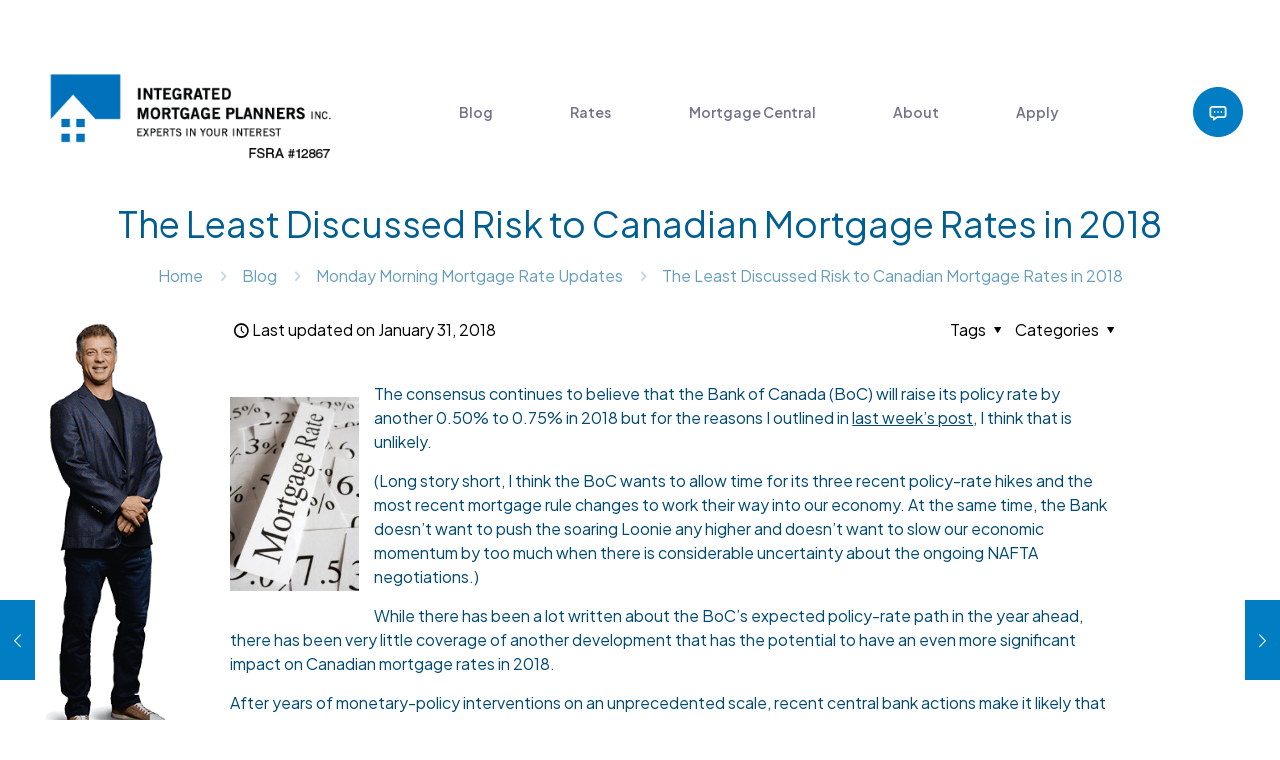

--- FILE ---
content_type: text/html; charset=UTF-8
request_url: https://www.integratedmortgageplanners.com/monday-morning-rate-update/the-least-discussed-risk-to-canadian-mortgage-rates-in-2018/
body_size: 32197
content:
<!DOCTYPE html>
<html lang="en-US" class="no-js " itemscope itemtype="https://schema.org/Article" >

<head>

<meta charset="UTF-8" />
<meta name='robots' content='index, follow, max-image-preview:large, max-snippet:-1, max-video-preview:-1' />
	<style>img:is([sizes="auto" i], [sizes^="auto," i]) { contain-intrinsic-size: 3000px 1500px }</style>
	<meta name="keywords" content="Toronto Mortgages, New Home Purchases, First time buyer, Mortgage Agent Toronto, Mortgage Refinance Toronto, Lowest Mortgage Rates Toronto, Integrated Mortgage Planners, www.integratedmortgageplanners.com, mortgage rates, mortgage advice, mortgage opinion, mortgage facts, mortgage calculator"/>
<meta property="og:image" content="https://www.integratedmortgageplanners.com/wp-content/uploads/2023/04/imp-house-logo.png"/>
<meta property="og:url" content="https://www.integratedmortgageplanners.com/monday-morning-rate-update/the-least-discussed-risk-to-canadian-mortgage-rates-in-2018/"/>
<meta property="og:type" content="article"/>
<meta property="og:title" content="The Least Discussed Risk to Canadian Mortgage Rates in 2018"/>
<meta property="og:description" content="Today's post highlights an under-the-radar development that has the potential to have a significant impact on Canadian mortgage rates in 2018."/>
<meta property="fb:app_id" content="129124674447594"/>
<link rel="alternate" hreflang="en-US" href="https://www.integratedmortgageplanners.com/monday-morning-rate-update/the-least-discussed-risk-to-canadian-mortgage-rates-in-2018/"/>
<!-- Google tag (gtag.js) -->
<script async src="https://www.googletagmanager.com/gtag/js?id=G-MRZZPQ38Y4"></script>
<script>
  window.dataLayer = window.dataLayer || [];
  function gtag(){dataLayer.push(arguments);}
  gtag('js', new Date());

  gtag('config', 'G-MRZZPQ38Y4');
</script><meta name="format-detection" content="telephone=no">
<meta name="viewport" content="width=device-width, initial-scale=1, maximum-scale=1" />
<link rel="shortcut icon" href="https://www.integratedmortgageplanners.com/favicon.ico" type="image/x-icon" />
<link rel="apple-touch-icon" href="https://www.integratedmortgageplanners.com/wp-content/uploads/2023/04/imp-house-logo-112.png" />
<meta name="theme-color" content="#ffffff" media="(prefers-color-scheme: light)">
<meta name="theme-color" content="#ffffff" media="(prefers-color-scheme: dark)">

	<!-- This site is optimized with the Yoast SEO plugin v26.6 - https://yoast.com/wordpress/plugins/seo/ -->
	<title>The Least Discussed Risk to Canadian Mortgage Rates in 2018 - Integrated Mortgage Planners</title>
	<link rel="canonical" href="https://www.integratedmortgageplanners.com/monday-morning-rate-update/the-least-discussed-risk-to-canadian-mortgage-rates-in-2018/" />
	<meta property="og:locale" content="en_US" />
	<meta property="og:type" content="article" />
	<meta property="og:title" content="The Least Discussed Risk to Canadian Mortgage Rates in 2018 - Integrated Mortgage Planners" />
	<meta property="og:description" content="Today&#039;s post highlights an under-the-radar development that has the potential to have a significant impact on Canadian mortgage rates in 2018." />
	<meta property="og:url" content="https://www.integratedmortgageplanners.com/monday-morning-rate-update/the-least-discussed-risk-to-canadian-mortgage-rates-in-2018/" />
	<meta property="og:site_name" content="Integrated Mortgage Planners" />
	<meta property="article:publisher" content="https://www.facebook.com/Dave-The-Mortgage-Broker-115128831837655/" />
	<meta property="article:published_time" content="2018-01-29T15:46:05+00:00" />
	<meta property="article:modified_time" content="2018-01-31T16:55:54+00:00" />
	<meta property="og:image" content="https://www.integratedmortgageplanners.com/wp-content/uploads/2013/01/MMIRU.jpg" />
	<meta name="author" content="David Larock" />
	<meta name="twitter:card" content="summary_large_image" />
	<meta name="twitter:creator" content="@Dave_at_IMP" />
	<meta name="twitter:site" content="@Dave_at_IMP" />
	<meta name="twitter:label1" content="Written by" />
	<meta name="twitter:data1" content="David Larock" />
	<meta name="twitter:label2" content="Est. reading time" />
	<meta name="twitter:data2" content="6 minutes" />
	<script type="application/ld+json" class="yoast-schema-graph">{"@context":"https://schema.org","@graph":[{"@type":"Article","@id":"https://www.integratedmortgageplanners.com/monday-morning-rate-update/the-least-discussed-risk-to-canadian-mortgage-rates-in-2018/#article","isPartOf":{"@id":"https://www.integratedmortgageplanners.com/monday-morning-rate-update/the-least-discussed-risk-to-canadian-mortgage-rates-in-2018/"},"author":{"name":"David Larock","@id":"https://www.integratedmortgageplanners.com/#/schema/person/776cc6c5368e18ea94eba31267ea2fb3"},"headline":"The Least Discussed Risk to Canadian Mortgage Rates in 2018","datePublished":"2018-01-29T15:46:05+00:00","dateModified":"2018-01-31T16:55:54+00:00","mainEntityOfPage":{"@id":"https://www.integratedmortgageplanners.com/monday-morning-rate-update/the-least-discussed-risk-to-canadian-mortgage-rates-in-2018/"},"wordCount":1161,"publisher":{"@id":"https://www.integratedmortgageplanners.com/#organization"},"image":{"@id":"https://www.integratedmortgageplanners.com/monday-morning-rate-update/the-least-discussed-risk-to-canadian-mortgage-rates-in-2018/#primaryimage"},"thumbnailUrl":"https://www.integratedmortgageplanners.com/wp-content/uploads/2013/01/MMIRU.jpg","articleSection":["Monday Morning Mortgage Rate Updates"],"inLanguage":"en-US"},{"@type":"WebPage","@id":"https://www.integratedmortgageplanners.com/monday-morning-rate-update/the-least-discussed-risk-to-canadian-mortgage-rates-in-2018/","url":"https://www.integratedmortgageplanners.com/monday-morning-rate-update/the-least-discussed-risk-to-canadian-mortgage-rates-in-2018/","name":"The Least Discussed Risk to Canadian Mortgage Rates in 2018 - Integrated Mortgage Planners","isPartOf":{"@id":"https://www.integratedmortgageplanners.com/#website"},"primaryImageOfPage":{"@id":"https://www.integratedmortgageplanners.com/monday-morning-rate-update/the-least-discussed-risk-to-canadian-mortgage-rates-in-2018/#primaryimage"},"image":{"@id":"https://www.integratedmortgageplanners.com/monday-morning-rate-update/the-least-discussed-risk-to-canadian-mortgage-rates-in-2018/#primaryimage"},"thumbnailUrl":"https://www.integratedmortgageplanners.com/wp-content/uploads/2013/01/MMIRU.jpg","datePublished":"2018-01-29T15:46:05+00:00","dateModified":"2018-01-31T16:55:54+00:00","breadcrumb":{"@id":"https://www.integratedmortgageplanners.com/monday-morning-rate-update/the-least-discussed-risk-to-canadian-mortgage-rates-in-2018/#breadcrumb"},"inLanguage":"en-US","potentialAction":[{"@type":"ReadAction","target":["https://www.integratedmortgageplanners.com/monday-morning-rate-update/the-least-discussed-risk-to-canadian-mortgage-rates-in-2018/"]}]},{"@type":"ImageObject","inLanguage":"en-US","@id":"https://www.integratedmortgageplanners.com/monday-morning-rate-update/the-least-discussed-risk-to-canadian-mortgage-rates-in-2018/#primaryimage","url":"https://www.integratedmortgageplanners.com/wp-content/uploads/2013/01/MMIRU.jpg","contentUrl":"https://www.integratedmortgageplanners.com/wp-content/uploads/2013/01/MMIRU.jpg"},{"@type":"BreadcrumbList","@id":"https://www.integratedmortgageplanners.com/monday-morning-rate-update/the-least-discussed-risk-to-canadian-mortgage-rates-in-2018/#breadcrumb","itemListElement":[{"@type":"ListItem","position":1,"name":"Home","item":"https://www.integratedmortgageplanners.com/"},{"@type":"ListItem","position":2,"name":"Blog","item":"https://www.integratedmortgageplanners.com/blog/"},{"@type":"ListItem","position":3,"name":"The Least Discussed Risk to Canadian Mortgage Rates in 2018"}]},{"@type":"WebSite","@id":"https://www.integratedmortgageplanners.com/#website","url":"https://www.integratedmortgageplanners.com/","name":"Integrated Mortgage Planners","description":"Toronto Mortgage Rates and News","publisher":{"@id":"https://www.integratedmortgageplanners.com/#organization"},"potentialAction":[{"@type":"SearchAction","target":{"@type":"EntryPoint","urlTemplate":"https://www.integratedmortgageplanners.com/?s={search_term_string}"},"query-input":{"@type":"PropertyValueSpecification","valueRequired":true,"valueName":"search_term_string"}}],"inLanguage":"en-US"},{"@type":"Organization","@id":"https://www.integratedmortgageplanners.com/#organization","name":"Integrated Mortgage Planners Inc.","url":"https://www.integratedmortgageplanners.com/","logo":{"@type":"ImageObject","inLanguage":"en-US","@id":"https://www.integratedmortgageplanners.com/#/schema/logo/image/","url":"https://www.integratedmortgageplanners.com/wp-content/uploads/2023/04/imp-house-logo.png","contentUrl":"https://www.integratedmortgageplanners.com/wp-content/uploads/2023/04/imp-house-logo.png","width":125,"height":140,"caption":"Integrated Mortgage Planners Inc."},"image":{"@id":"https://www.integratedmortgageplanners.com/#/schema/logo/image/"},"sameAs":["https://www.facebook.com/Dave-The-Mortgage-Broker-115128831837655/","https://x.com/Dave_at_IMP","https://www.instagram.com/davethemortgagebroker/","https://www.linkedin.com/in/davidlarock/"]},{"@type":"Person","@id":"https://www.integratedmortgageplanners.com/#/schema/person/776cc6c5368e18ea94eba31267ea2fb3","name":"David Larock","image":{"@type":"ImageObject","inLanguage":"en-US","@id":"https://www.integratedmortgageplanners.com/#/schema/person/image/","url":"https://secure.gravatar.com/avatar/14407e24755047a7c319e51248b927b5bd9573812e99c789e68d749b162000d0?s=96&d=mm&r=g","contentUrl":"https://secure.gravatar.com/avatar/14407e24755047a7c319e51248b927b5bd9573812e99c789e68d749b162000d0?s=96&d=mm&r=g","caption":"David Larock"},"url":"https://www.integratedmortgageplanners.com/author/siteadmin/"}]}</script>
	<!-- / Yoast SEO plugin. -->


<link rel='dns-prefetch' href='//fonts.googleapis.com' />
<link rel="alternate" type="application/rss+xml" title="Integrated Mortgage Planners &raquo; Feed" href="https://www.integratedmortgageplanners.com/feed/" />
<link rel="alternate" type="application/rss+xml" title="Integrated Mortgage Planners &raquo; Comments Feed" href="https://www.integratedmortgageplanners.com/comments/feed/" />
<script type="text/javascript">
/* <![CDATA[ */
window._wpemojiSettings = {"baseUrl":"https:\/\/s.w.org\/images\/core\/emoji\/16.0.1\/72x72\/","ext":".png","svgUrl":"https:\/\/s.w.org\/images\/core\/emoji\/16.0.1\/svg\/","svgExt":".svg","source":{"concatemoji":"https:\/\/www.integratedmortgageplanners.com\/wp-includes\/js\/wp-emoji-release.min.js?ver=6.8.3"}};
/*! This file is auto-generated */
!function(s,n){var o,i,e;function c(e){try{var t={supportTests:e,timestamp:(new Date).valueOf()};sessionStorage.setItem(o,JSON.stringify(t))}catch(e){}}function p(e,t,n){e.clearRect(0,0,e.canvas.width,e.canvas.height),e.fillText(t,0,0);var t=new Uint32Array(e.getImageData(0,0,e.canvas.width,e.canvas.height).data),a=(e.clearRect(0,0,e.canvas.width,e.canvas.height),e.fillText(n,0,0),new Uint32Array(e.getImageData(0,0,e.canvas.width,e.canvas.height).data));return t.every(function(e,t){return e===a[t]})}function u(e,t){e.clearRect(0,0,e.canvas.width,e.canvas.height),e.fillText(t,0,0);for(var n=e.getImageData(16,16,1,1),a=0;a<n.data.length;a++)if(0!==n.data[a])return!1;return!0}function f(e,t,n,a){switch(t){case"flag":return n(e,"\ud83c\udff3\ufe0f\u200d\u26a7\ufe0f","\ud83c\udff3\ufe0f\u200b\u26a7\ufe0f")?!1:!n(e,"\ud83c\udde8\ud83c\uddf6","\ud83c\udde8\u200b\ud83c\uddf6")&&!n(e,"\ud83c\udff4\udb40\udc67\udb40\udc62\udb40\udc65\udb40\udc6e\udb40\udc67\udb40\udc7f","\ud83c\udff4\u200b\udb40\udc67\u200b\udb40\udc62\u200b\udb40\udc65\u200b\udb40\udc6e\u200b\udb40\udc67\u200b\udb40\udc7f");case"emoji":return!a(e,"\ud83e\udedf")}return!1}function g(e,t,n,a){var r="undefined"!=typeof WorkerGlobalScope&&self instanceof WorkerGlobalScope?new OffscreenCanvas(300,150):s.createElement("canvas"),o=r.getContext("2d",{willReadFrequently:!0}),i=(o.textBaseline="top",o.font="600 32px Arial",{});return e.forEach(function(e){i[e]=t(o,e,n,a)}),i}function t(e){var t=s.createElement("script");t.src=e,t.defer=!0,s.head.appendChild(t)}"undefined"!=typeof Promise&&(o="wpEmojiSettingsSupports",i=["flag","emoji"],n.supports={everything:!0,everythingExceptFlag:!0},e=new Promise(function(e){s.addEventListener("DOMContentLoaded",e,{once:!0})}),new Promise(function(t){var n=function(){try{var e=JSON.parse(sessionStorage.getItem(o));if("object"==typeof e&&"number"==typeof e.timestamp&&(new Date).valueOf()<e.timestamp+604800&&"object"==typeof e.supportTests)return e.supportTests}catch(e){}return null}();if(!n){if("undefined"!=typeof Worker&&"undefined"!=typeof OffscreenCanvas&&"undefined"!=typeof URL&&URL.createObjectURL&&"undefined"!=typeof Blob)try{var e="postMessage("+g.toString()+"("+[JSON.stringify(i),f.toString(),p.toString(),u.toString()].join(",")+"));",a=new Blob([e],{type:"text/javascript"}),r=new Worker(URL.createObjectURL(a),{name:"wpTestEmojiSupports"});return void(r.onmessage=function(e){c(n=e.data),r.terminate(),t(n)})}catch(e){}c(n=g(i,f,p,u))}t(n)}).then(function(e){for(var t in e)n.supports[t]=e[t],n.supports.everything=n.supports.everything&&n.supports[t],"flag"!==t&&(n.supports.everythingExceptFlag=n.supports.everythingExceptFlag&&n.supports[t]);n.supports.everythingExceptFlag=n.supports.everythingExceptFlag&&!n.supports.flag,n.DOMReady=!1,n.readyCallback=function(){n.DOMReady=!0}}).then(function(){return e}).then(function(){var e;n.supports.everything||(n.readyCallback(),(e=n.source||{}).concatemoji?t(e.concatemoji):e.wpemoji&&e.twemoji&&(t(e.twemoji),t(e.wpemoji)))}))}((window,document),window._wpemojiSettings);
/* ]]> */
</script>
<style id='wp-emoji-styles-inline-css' type='text/css'>

	img.wp-smiley, img.emoji {
		display: inline !important;
		border: none !important;
		box-shadow: none !important;
		height: 1em !important;
		width: 1em !important;
		margin: 0 0.07em !important;
		vertical-align: -0.1em !important;
		background: none !important;
		padding: 0 !important;
	}
</style>
<link rel='stylesheet' id='wp-block-library-css' href='https://www.integratedmortgageplanners.com/wp-includes/css/dist/block-library/style.min.css?ver=6.8.3' type='text/css' media='all' />
<style id='classic-theme-styles-inline-css' type='text/css'>
/*! This file is auto-generated */
.wp-block-button__link{color:#fff;background-color:#32373c;border-radius:9999px;box-shadow:none;text-decoration:none;padding:calc(.667em + 2px) calc(1.333em + 2px);font-size:1.125em}.wp-block-file__button{background:#32373c;color:#fff;text-decoration:none}
</style>
<style id='global-styles-inline-css' type='text/css'>
:root{--wp--preset--aspect-ratio--square: 1;--wp--preset--aspect-ratio--4-3: 4/3;--wp--preset--aspect-ratio--3-4: 3/4;--wp--preset--aspect-ratio--3-2: 3/2;--wp--preset--aspect-ratio--2-3: 2/3;--wp--preset--aspect-ratio--16-9: 16/9;--wp--preset--aspect-ratio--9-16: 9/16;--wp--preset--color--black: #000000;--wp--preset--color--cyan-bluish-gray: #abb8c3;--wp--preset--color--white: #ffffff;--wp--preset--color--pale-pink: #f78da7;--wp--preset--color--vivid-red: #cf2e2e;--wp--preset--color--luminous-vivid-orange: #ff6900;--wp--preset--color--luminous-vivid-amber: #fcb900;--wp--preset--color--light-green-cyan: #7bdcb5;--wp--preset--color--vivid-green-cyan: #00d084;--wp--preset--color--pale-cyan-blue: #8ed1fc;--wp--preset--color--vivid-cyan-blue: #0693e3;--wp--preset--color--vivid-purple: #9b51e0;--wp--preset--gradient--vivid-cyan-blue-to-vivid-purple: linear-gradient(135deg,rgba(6,147,227,1) 0%,rgb(155,81,224) 100%);--wp--preset--gradient--light-green-cyan-to-vivid-green-cyan: linear-gradient(135deg,rgb(122,220,180) 0%,rgb(0,208,130) 100%);--wp--preset--gradient--luminous-vivid-amber-to-luminous-vivid-orange: linear-gradient(135deg,rgba(252,185,0,1) 0%,rgba(255,105,0,1) 100%);--wp--preset--gradient--luminous-vivid-orange-to-vivid-red: linear-gradient(135deg,rgba(255,105,0,1) 0%,rgb(207,46,46) 100%);--wp--preset--gradient--very-light-gray-to-cyan-bluish-gray: linear-gradient(135deg,rgb(238,238,238) 0%,rgb(169,184,195) 100%);--wp--preset--gradient--cool-to-warm-spectrum: linear-gradient(135deg,rgb(74,234,220) 0%,rgb(151,120,209) 20%,rgb(207,42,186) 40%,rgb(238,44,130) 60%,rgb(251,105,98) 80%,rgb(254,248,76) 100%);--wp--preset--gradient--blush-light-purple: linear-gradient(135deg,rgb(255,206,236) 0%,rgb(152,150,240) 100%);--wp--preset--gradient--blush-bordeaux: linear-gradient(135deg,rgb(254,205,165) 0%,rgb(254,45,45) 50%,rgb(107,0,62) 100%);--wp--preset--gradient--luminous-dusk: linear-gradient(135deg,rgb(255,203,112) 0%,rgb(199,81,192) 50%,rgb(65,88,208) 100%);--wp--preset--gradient--pale-ocean: linear-gradient(135deg,rgb(255,245,203) 0%,rgb(182,227,212) 50%,rgb(51,167,181) 100%);--wp--preset--gradient--electric-grass: linear-gradient(135deg,rgb(202,248,128) 0%,rgb(113,206,126) 100%);--wp--preset--gradient--midnight: linear-gradient(135deg,rgb(2,3,129) 0%,rgb(40,116,252) 100%);--wp--preset--font-size--small: 13px;--wp--preset--font-size--medium: 20px;--wp--preset--font-size--large: 36px;--wp--preset--font-size--x-large: 42px;--wp--preset--spacing--20: 0.44rem;--wp--preset--spacing--30: 0.67rem;--wp--preset--spacing--40: 1rem;--wp--preset--spacing--50: 1.5rem;--wp--preset--spacing--60: 2.25rem;--wp--preset--spacing--70: 3.38rem;--wp--preset--spacing--80: 5.06rem;--wp--preset--shadow--natural: 6px 6px 9px rgba(0, 0, 0, 0.2);--wp--preset--shadow--deep: 12px 12px 50px rgba(0, 0, 0, 0.4);--wp--preset--shadow--sharp: 6px 6px 0px rgba(0, 0, 0, 0.2);--wp--preset--shadow--outlined: 6px 6px 0px -3px rgba(255, 255, 255, 1), 6px 6px rgba(0, 0, 0, 1);--wp--preset--shadow--crisp: 6px 6px 0px rgba(0, 0, 0, 1);}:where(.is-layout-flex){gap: 0.5em;}:where(.is-layout-grid){gap: 0.5em;}body .is-layout-flex{display: flex;}.is-layout-flex{flex-wrap: wrap;align-items: center;}.is-layout-flex > :is(*, div){margin: 0;}body .is-layout-grid{display: grid;}.is-layout-grid > :is(*, div){margin: 0;}:where(.wp-block-columns.is-layout-flex){gap: 2em;}:where(.wp-block-columns.is-layout-grid){gap: 2em;}:where(.wp-block-post-template.is-layout-flex){gap: 1.25em;}:where(.wp-block-post-template.is-layout-grid){gap: 1.25em;}.has-black-color{color: var(--wp--preset--color--black) !important;}.has-cyan-bluish-gray-color{color: var(--wp--preset--color--cyan-bluish-gray) !important;}.has-white-color{color: var(--wp--preset--color--white) !important;}.has-pale-pink-color{color: var(--wp--preset--color--pale-pink) !important;}.has-vivid-red-color{color: var(--wp--preset--color--vivid-red) !important;}.has-luminous-vivid-orange-color{color: var(--wp--preset--color--luminous-vivid-orange) !important;}.has-luminous-vivid-amber-color{color: var(--wp--preset--color--luminous-vivid-amber) !important;}.has-light-green-cyan-color{color: var(--wp--preset--color--light-green-cyan) !important;}.has-vivid-green-cyan-color{color: var(--wp--preset--color--vivid-green-cyan) !important;}.has-pale-cyan-blue-color{color: var(--wp--preset--color--pale-cyan-blue) !important;}.has-vivid-cyan-blue-color{color: var(--wp--preset--color--vivid-cyan-blue) !important;}.has-vivid-purple-color{color: var(--wp--preset--color--vivid-purple) !important;}.has-black-background-color{background-color: var(--wp--preset--color--black) !important;}.has-cyan-bluish-gray-background-color{background-color: var(--wp--preset--color--cyan-bluish-gray) !important;}.has-white-background-color{background-color: var(--wp--preset--color--white) !important;}.has-pale-pink-background-color{background-color: var(--wp--preset--color--pale-pink) !important;}.has-vivid-red-background-color{background-color: var(--wp--preset--color--vivid-red) !important;}.has-luminous-vivid-orange-background-color{background-color: var(--wp--preset--color--luminous-vivid-orange) !important;}.has-luminous-vivid-amber-background-color{background-color: var(--wp--preset--color--luminous-vivid-amber) !important;}.has-light-green-cyan-background-color{background-color: var(--wp--preset--color--light-green-cyan) !important;}.has-vivid-green-cyan-background-color{background-color: var(--wp--preset--color--vivid-green-cyan) !important;}.has-pale-cyan-blue-background-color{background-color: var(--wp--preset--color--pale-cyan-blue) !important;}.has-vivid-cyan-blue-background-color{background-color: var(--wp--preset--color--vivid-cyan-blue) !important;}.has-vivid-purple-background-color{background-color: var(--wp--preset--color--vivid-purple) !important;}.has-black-border-color{border-color: var(--wp--preset--color--black) !important;}.has-cyan-bluish-gray-border-color{border-color: var(--wp--preset--color--cyan-bluish-gray) !important;}.has-white-border-color{border-color: var(--wp--preset--color--white) !important;}.has-pale-pink-border-color{border-color: var(--wp--preset--color--pale-pink) !important;}.has-vivid-red-border-color{border-color: var(--wp--preset--color--vivid-red) !important;}.has-luminous-vivid-orange-border-color{border-color: var(--wp--preset--color--luminous-vivid-orange) !important;}.has-luminous-vivid-amber-border-color{border-color: var(--wp--preset--color--luminous-vivid-amber) !important;}.has-light-green-cyan-border-color{border-color: var(--wp--preset--color--light-green-cyan) !important;}.has-vivid-green-cyan-border-color{border-color: var(--wp--preset--color--vivid-green-cyan) !important;}.has-pale-cyan-blue-border-color{border-color: var(--wp--preset--color--pale-cyan-blue) !important;}.has-vivid-cyan-blue-border-color{border-color: var(--wp--preset--color--vivid-cyan-blue) !important;}.has-vivid-purple-border-color{border-color: var(--wp--preset--color--vivid-purple) !important;}.has-vivid-cyan-blue-to-vivid-purple-gradient-background{background: var(--wp--preset--gradient--vivid-cyan-blue-to-vivid-purple) !important;}.has-light-green-cyan-to-vivid-green-cyan-gradient-background{background: var(--wp--preset--gradient--light-green-cyan-to-vivid-green-cyan) !important;}.has-luminous-vivid-amber-to-luminous-vivid-orange-gradient-background{background: var(--wp--preset--gradient--luminous-vivid-amber-to-luminous-vivid-orange) !important;}.has-luminous-vivid-orange-to-vivid-red-gradient-background{background: var(--wp--preset--gradient--luminous-vivid-orange-to-vivid-red) !important;}.has-very-light-gray-to-cyan-bluish-gray-gradient-background{background: var(--wp--preset--gradient--very-light-gray-to-cyan-bluish-gray) !important;}.has-cool-to-warm-spectrum-gradient-background{background: var(--wp--preset--gradient--cool-to-warm-spectrum) !important;}.has-blush-light-purple-gradient-background{background: var(--wp--preset--gradient--blush-light-purple) !important;}.has-blush-bordeaux-gradient-background{background: var(--wp--preset--gradient--blush-bordeaux) !important;}.has-luminous-dusk-gradient-background{background: var(--wp--preset--gradient--luminous-dusk) !important;}.has-pale-ocean-gradient-background{background: var(--wp--preset--gradient--pale-ocean) !important;}.has-electric-grass-gradient-background{background: var(--wp--preset--gradient--electric-grass) !important;}.has-midnight-gradient-background{background: var(--wp--preset--gradient--midnight) !important;}.has-small-font-size{font-size: var(--wp--preset--font-size--small) !important;}.has-medium-font-size{font-size: var(--wp--preset--font-size--medium) !important;}.has-large-font-size{font-size: var(--wp--preset--font-size--large) !important;}.has-x-large-font-size{font-size: var(--wp--preset--font-size--x-large) !important;}
:where(.wp-block-post-template.is-layout-flex){gap: 1.25em;}:where(.wp-block-post-template.is-layout-grid){gap: 1.25em;}
:where(.wp-block-columns.is-layout-flex){gap: 2em;}:where(.wp-block-columns.is-layout-grid){gap: 2em;}
:root :where(.wp-block-pullquote){font-size: 1.5em;line-height: 1.6;}
</style>
<link rel='stylesheet' id='contact-form-7-css' href='https://www.integratedmortgageplanners.com/wp-content/plugins/contact-form-7/includes/css/styles.css?ver=6.1.4' type='text/css' media='all' />
<link rel='stylesheet' id='foobox-free-min-css' href='https://www.integratedmortgageplanners.com/wp-content/plugins/foobox-image-lightbox/free/css/foobox.free.min.css?ver=2.7.35' type='text/css' media='all' />
<link rel='stylesheet' id='mfn-be-css' href='https://www.integratedmortgageplanners.com/wp-content/themes/betheme/css/be.css?ver=28.2' type='text/css' media='all' />
<link rel='stylesheet' id='mfn-animations-css' href='https://www.integratedmortgageplanners.com/wp-content/themes/betheme/assets/animations/animations.min.css?ver=28.2' type='text/css' media='all' />
<link rel='stylesheet' id='mfn-font-awesome-css' href='https://www.integratedmortgageplanners.com/wp-content/themes/betheme/fonts/fontawesome/fontawesome.css?ver=28.2' type='text/css' media='all' />
<link rel='stylesheet' id='mfn-responsive-css' href='https://www.integratedmortgageplanners.com/wp-content/themes/betheme/css/responsive.css?ver=28.2' type='text/css' media='all' />
<link rel='stylesheet' id='mfn-fonts-css' href='https://fonts.googleapis.com/css?family=Plus+Jakarta+Sans%3A1%2C300%2C400%2C400italic%2C500%2C600%2C700%2C700italic&#038;display=swap&#038;ver=6.8.3' type='text/css' media='all' />
<link rel='stylesheet' id='mfn-font-button-css' href='https://fonts.googleapis.com/css?family=Plus+Jakarta+Sans%3A400%2C600&#038;display=swap&#038;ver=6.8.3' type='text/css' media='all' />
<style id='mfn-dynamic-inline-css' type='text/css'>
html{background-color:#ffffff}#Wrapper,#Content,.mfn-popup .mfn-popup-content,.mfn-off-canvas-sidebar .mfn-off-canvas-content-wrapper,.mfn-cart-holder,.mfn-header-login,#Top_bar .search_wrapper,#Top_bar .top_bar_right .mfn-live-search-box,.column_livesearch .mfn-live-search-wrapper,.column_livesearch .mfn-live-search-box{background-color:#ffffff}.layout-boxed.mfn-bebuilder-header.mfn-ui #Wrapper .mfn-only-sample-content{background-color:#ffffff}body:not(.template-slider) #Header{min-height:250px}body.header-below:not(.template-slider) #Header{padding-top:250px}#Subheader{padding:150px 0 0 0}#Footer .widgets_wrapper{padding:70px 0}.has-search-overlay.search-overlay-opened #search-overlay{background-color:rgba(0,0,0,0.6)}.elementor-page.elementor-default #Content .the_content .section_wrapper{max-width:100%}.elementor-page.elementor-default #Content .section.the_content{width:100%}.elementor-page.elementor-default #Content .section_wrapper .the_content_wrapper{margin-left:0;margin-right:0;width:100%}body,span.date_label,.timeline_items li h3 span,input[type="date"],input[type="text"],input[type="password"],input[type="tel"],input[type="email"],input[type="url"],textarea,select,.offer_li .title h3,.mfn-menu-item-megamenu{font-family:"Plus Jakarta Sans",-apple-system,BlinkMacSystemFont,"Segoe UI",Roboto,Oxygen-Sans,Ubuntu,Cantarell,"Helvetica Neue",sans-serif}.lead,.big{font-family:"Plus Jakarta Sans",-apple-system,BlinkMacSystemFont,"Segoe UI",Roboto,Oxygen-Sans,Ubuntu,Cantarell,"Helvetica Neue",sans-serif}#menu > ul > li > a,#overlay-menu ul li a{font-family:"Plus Jakarta Sans",-apple-system,BlinkMacSystemFont,"Segoe UI",Roboto,Oxygen-Sans,Ubuntu,Cantarell,"Helvetica Neue",sans-serif}#Subheader .title{font-family:"Plus Jakarta Sans",-apple-system,BlinkMacSystemFont,"Segoe UI",Roboto,Oxygen-Sans,Ubuntu,Cantarell,"Helvetica Neue",sans-serif}h1,h2,h3,h4,.text-logo #logo{font-family:"Plus Jakarta Sans",-apple-system,BlinkMacSystemFont,"Segoe UI",Roboto,Oxygen-Sans,Ubuntu,Cantarell,"Helvetica Neue",sans-serif}h5,h6{font-family:"Plus Jakarta Sans",-apple-system,BlinkMacSystemFont,"Segoe UI",Roboto,Oxygen-Sans,Ubuntu,Cantarell,"Helvetica Neue",sans-serif}blockquote{font-family:"Plus Jakarta Sans",-apple-system,BlinkMacSystemFont,"Segoe UI",Roboto,Oxygen-Sans,Ubuntu,Cantarell,"Helvetica Neue",sans-serif}.chart_box .chart .num,.counter .desc_wrapper .number-wrapper,.how_it_works .image .number,.pricing-box .plan-header .price,.quick_fact .number-wrapper,.woocommerce .product div.entry-summary .price{font-family:"Plus Jakarta Sans",-apple-system,BlinkMacSystemFont,"Segoe UI",Roboto,Oxygen-Sans,Ubuntu,Cantarell,"Helvetica Neue",sans-serif}body,.mfn-menu-item-megamenu{font-size:16px;line-height:24px;font-weight:400;letter-spacing:0px}.lead,.big{font-size:16px;line-height:24px;font-weight:600;letter-spacing:0px}#menu > ul > li > a,#overlay-menu ul li a{font-size:15px;font-weight:600;letter-spacing:0px}#overlay-menu ul li a{line-height:22.5px}#Subheader .title{font-size:44px;line-height:60px;font-weight:400;letter-spacing:0px}h1,.text-logo #logo{font-size:44px;line-height:72px;font-weight:700;letter-spacing:-3px}h2{font-size:38px;line-height:54px;font-weight:700;letter-spacing:-2px}h3,.woocommerce ul.products li.product h3,.woocommerce #customer_login h2{font-size:30px;line-height:42px;font-weight:700;letter-spacing:-1px}h4,.woocommerce .woocommerce-order-details__title,.woocommerce .wc-bacs-bank-details-heading,.woocommerce .woocommerce-customer-details h2{font-size:24px;line-height:30px;font-weight:500;letter-spacing:-1px}h5{font-size:18px;line-height:26px;font-weight:700;letter-spacing:0px}h6{font-size:16px;line-height:20px;font-weight:700;letter-spacing:0px}#Intro .intro-title{font-size:70px;line-height:70px;font-weight:400;letter-spacing:0px}@media only screen and (min-width:768px) and (max-width:959px){body,.mfn-menu-item-megamenu{font-size:14px;line-height:20px;font-weight:400;letter-spacing:0px}.lead,.big{font-size:14px;line-height:20px;font-weight:600;letter-spacing:0px}#menu > ul > li > a,#overlay-menu ul li a{font-size:13px;font-weight:600;letter-spacing:0px}#overlay-menu ul li a{line-height:19.5px}#Subheader .title{font-size:37px;line-height:51px;font-weight:400;letter-spacing:0px}h1,.text-logo #logo{font-size:37px;line-height:61px;font-weight:700;letter-spacing:-3px}h2{font-size:32px;line-height:46px;font-weight:700;letter-spacing:-2px}h3,.woocommerce ul.products li.product h3,.woocommerce #customer_login h2{font-size:26px;line-height:36px;font-weight:700;letter-spacing:-1px}h4,.woocommerce .woocommerce-order-details__title,.woocommerce .wc-bacs-bank-details-heading,.woocommerce .woocommerce-customer-details h2{font-size:20px;line-height:26px;font-weight:500;letter-spacing:-1px}h5{font-size:15px;line-height:22px;font-weight:700;letter-spacing:0px}h6{font-size:14px;line-height:19px;font-weight:700;letter-spacing:0px}#Intro .intro-title{font-size:60px;line-height:60px;font-weight:400;letter-spacing:0px}blockquote{font-size:15px}.chart_box .chart .num{font-size:45px;line-height:45px}.counter .desc_wrapper .number-wrapper{font-size:45px;line-height:45px}.counter .desc_wrapper .title{font-size:14px;line-height:18px}.faq .question .title{font-size:14px}.fancy_heading .title{font-size:38px;line-height:38px}.offer .offer_li .desc_wrapper .title h3{font-size:32px;line-height:32px}.offer_thumb_ul li.offer_thumb_li .desc_wrapper .title h3{font-size:32px;line-height:32px}.pricing-box .plan-header h2{font-size:27px;line-height:27px}.pricing-box .plan-header .price > span{font-size:40px;line-height:40px}.pricing-box .plan-header .price sup.currency{font-size:18px;line-height:18px}.pricing-box .plan-header .price sup.period{font-size:14px;line-height:14px}.quick_fact .number-wrapper{font-size:80px;line-height:80px}.trailer_box .desc h2{font-size:27px;line-height:27px}.widget > h3{font-size:17px;line-height:20px}}@media only screen and (min-width:480px) and (max-width:767px){body,.mfn-menu-item-megamenu{font-size:13px;line-height:19px;font-weight:400;letter-spacing:0px}.lead,.big{font-size:13px;line-height:19px;font-weight:600;letter-spacing:0px}#menu > ul > li > a,#overlay-menu ul li a{font-size:13px;font-weight:600;letter-spacing:0px}#overlay-menu ul li a{line-height:19.5px}#Subheader .title{font-size:33px;line-height:45px;font-weight:400;letter-spacing:0px}h1,.text-logo #logo{font-size:33px;line-height:54px;font-weight:700;letter-spacing:-2px}h2{font-size:29px;line-height:41px;font-weight:700;letter-spacing:-2px}h3,.woocommerce ul.products li.product h3,.woocommerce #customer_login h2{font-size:23px;line-height:32px;font-weight:700;letter-spacing:-1px}h4,.woocommerce .woocommerce-order-details__title,.woocommerce .wc-bacs-bank-details-heading,.woocommerce .woocommerce-customer-details h2{font-size:18px;line-height:23px;font-weight:500;letter-spacing:-1px}h5{font-size:14px;line-height:20px;font-weight:700;letter-spacing:0px}h6{font-size:13px;line-height:19px;font-weight:700;letter-spacing:0px}#Intro .intro-title{font-size:53px;line-height:53px;font-weight:400;letter-spacing:0px}blockquote{font-size:14px}.chart_box .chart .num{font-size:40px;line-height:40px}.counter .desc_wrapper .number-wrapper{font-size:40px;line-height:40px}.counter .desc_wrapper .title{font-size:13px;line-height:16px}.faq .question .title{font-size:13px}.fancy_heading .title{font-size:34px;line-height:34px}.offer .offer_li .desc_wrapper .title h3{font-size:28px;line-height:28px}.offer_thumb_ul li.offer_thumb_li .desc_wrapper .title h3{font-size:28px;line-height:28px}.pricing-box .plan-header h2{font-size:24px;line-height:24px}.pricing-box .plan-header .price > span{font-size:34px;line-height:34px}.pricing-box .plan-header .price sup.currency{font-size:16px;line-height:16px}.pricing-box .plan-header .price sup.period{font-size:13px;line-height:13px}.quick_fact .number-wrapper{font-size:70px;line-height:70px}.trailer_box .desc h2{font-size:24px;line-height:24px}.widget > h3{font-size:16px;line-height:19px}}@media only screen and (max-width:479px){body,.mfn-menu-item-megamenu{font-size:13px;line-height:19px;font-weight:400;letter-spacing:0px}.lead,.big{font-size:13px;line-height:19px;font-weight:600;letter-spacing:0px}#menu > ul > li > a,#overlay-menu ul li a{font-size:13px;font-weight:600;letter-spacing:0px}#overlay-menu ul li a{line-height:19.5px}#Subheader .title{font-size:26px;line-height:36px;font-weight:400;letter-spacing:0px}h1,.text-logo #logo{font-size:26px;line-height:43px;font-weight:700;letter-spacing:-2px}h2{font-size:23px;line-height:32px;font-weight:700;letter-spacing:-1px}h3,.woocommerce ul.products li.product h3,.woocommerce #customer_login h2{font-size:18px;line-height:25px;font-weight:700;letter-spacing:-1px}h4,.woocommerce .woocommerce-order-details__title,.woocommerce .wc-bacs-bank-details-heading,.woocommerce .woocommerce-customer-details h2{font-size:14px;line-height:19px;font-weight:500;letter-spacing:-1px}h5{font-size:13px;line-height:19px;font-weight:700;letter-spacing:0px}h6{font-size:13px;line-height:19px;font-weight:700;letter-spacing:0px}#Intro .intro-title{font-size:42px;line-height:42px;font-weight:400;letter-spacing:0px}blockquote{font-size:13px}.chart_box .chart .num{font-size:35px;line-height:35px}.counter .desc_wrapper .number-wrapper{font-size:35px;line-height:35px}.counter .desc_wrapper .title{font-size:13px;line-height:26px}.faq .question .title{font-size:13px}.fancy_heading .title{font-size:30px;line-height:30px}.offer .offer_li .desc_wrapper .title h3{font-size:26px;line-height:26px}.offer_thumb_ul li.offer_thumb_li .desc_wrapper .title h3{font-size:26px;line-height:26px}.pricing-box .plan-header h2{font-size:21px;line-height:21px}.pricing-box .plan-header .price > span{font-size:32px;line-height:32px}.pricing-box .plan-header .price sup.currency{font-size:14px;line-height:14px}.pricing-box .plan-header .price sup.period{font-size:13px;line-height:13px}.quick_fact .number-wrapper{font-size:60px;line-height:60px}.trailer_box .desc h2{font-size:21px;line-height:21px}.widget > h3{font-size:15px;line-height:18px}}.with_aside .sidebar.columns{width:25%}.with_aside .sections_group{width:75%}.aside_both .sidebar.columns{width:20%}.aside_both .sidebar.sidebar-1{margin-left:-80%}.aside_both .sections_group{width:60%;margin-left:20%}@media only screen and (min-width:1240px){#Wrapper,.with_aside .content_wrapper{max-width:1340px}body.layout-boxed.mfn-header-scrolled .mfn-header-tmpl.mfn-sticky-layout-width{max-width:1340px;left:0;right:0;margin-left:auto;margin-right:auto}body.layout-boxed:not(.mfn-header-scrolled) .mfn-header-tmpl.mfn-header-layout-width,body.layout-boxed .mfn-header-tmpl.mfn-header-layout-width:not(.mfn-hasSticky){max-width:1340px;left:0;right:0;margin-left:auto;margin-right:auto}body.layout-boxed.mfn-bebuilder-header.mfn-ui .mfn-only-sample-content{max-width:1340px;margin-left:auto;margin-right:auto}.section_wrapper,.container{max-width:1320px}.layout-boxed.header-boxed #Top_bar.is-sticky{max-width:1340px}}@media only screen and (max-width:767px){#Wrapper{max-width:calc(100% - 67px)}.content_wrapper .section_wrapper,.container,.four.columns .widget-area{max-width:550px !important;padding-left:33px;padding-right:33px}}body{--mfn-button-font-family:"Plus Jakarta Sans";--mfn-button-font-size:15px;--mfn-button-font-weight:600;--mfn-button-font-style:inherit;--mfn-button-letter-spacing:0px;--mfn-button-padding:16px 32px 16px 32px;--mfn-button-border-width:1px 1px 1px 1px;--mfn-button-border-radius:38px 38px 38px 38px;--mfn-button-gap:10px;--mfn-button-transition:0.2s;--mfn-button-color:#007dc3;--mfn-button-color-hover:#007dc3;--mfn-button-bg:#ffffff;--mfn-button-bg-hover:#ffffff;--mfn-button-border-color:#eaeaea;--mfn-button-border-color-hover:#007dc3;--mfn-button-icon-color:#007dc3;--mfn-button-icon-color-hover:#007dc3;--mfn-button-box-shadow:unset;--mfn-button-theme-color:#ffffff;--mfn-button-theme-color-hover:#ffffff;--mfn-button-theme-bg:#007dc3;--mfn-button-theme-bg-hover:#204289;--mfn-button-theme-border-color:#007dc3;--mfn-button-theme-border-color-hover:#204289;--mfn-button-theme-icon-color:#ffffff;--mfn-button-theme-icon-color-hover:#ffffff;--mfn-button-theme-box-shadow:unset;--mfn-button-shop-color:#ffffff;--mfn-button-shop-color-hover:#ffffff;--mfn-button-shop-bg:#007dc3;--mfn-button-shop-bg-hover:#204289;--mfn-button-shop-border-color:#007dc3;--mfn-button-shop-border-color-hover:#204289;--mfn-button-shop-icon-color:#626262;--mfn-button-shop-icon-color-hover:#626262;--mfn-button-shop-box-shadow:unset;--mfn-button-action-color:#ffffff;--mfn-button-action-color-hover:#ffffff;--mfn-button-action-bg:#007dc3;--mfn-button-action-bg-hover:#204289;--mfn-button-action-border-color:transparent;--mfn-button-action-border-color-hover:transparent;--mfn-button-action-icon-color:#626262;--mfn-button-action-icon-color-hover:#626262;--mfn-button-action-box-shadow:unset;--mfn-product-list-gallery-slider-arrow-bg:#fff;--mfn-product-list-gallery-slider-arrow-bg-hover:#fff;--mfn-product-list-gallery-slider-arrow-color:#000;--mfn-product-list-gallery-slider-arrow-color-hover:#000;--mfn-product-list-gallery-slider-dots-bg:rgba(0,0,0,0.3);--mfn-product-list-gallery-slider-dots-bg-active:#000;--mfn-product-list-gallery-slider-padination-bg:transparent;--mfn-product-list-gallery-slider-dots-size:8px;--mfn-product-list-gallery-slider-nav-border-radius:0px;--mfn-product-list-gallery-slider-nav-offset:0px;--mfn-product-list-gallery-slider-dots-gap:5px}@media only screen and (max-width:959px){body{}}@media only screen and (max-width:768px){body{}}.mfn-cookies,.mfn-cookies-reopen{--mfn-gdpr2-container-text-color:#626262;--mfn-gdpr2-container-strong-color:#07070a;--mfn-gdpr2-container-bg:#ffffff;--mfn-gdpr2-container-overlay:rgba(25,37,48,0.6);--mfn-gdpr2-details-box-bg:#fbfbfb;--mfn-gdpr2-details-switch-bg:#00032a;--mfn-gdpr2-details-switch-bg-active:#5acb65;--mfn-gdpr2-tabs-text-color:#07070a;--mfn-gdpr2-tabs-text-color-active:#0089f7;--mfn-gdpr2-tabs-border:rgba(8,8,14,0.1);--mfn-gdpr2-buttons-box-bg:#fbfbfb;--mfn-gdpr2-reopen-background:#fff;--mfn-gdpr2-reopen-color:#222}#Top_bar #logo,.header-fixed #Top_bar #logo,.header-plain #Top_bar #logo,.header-transparent #Top_bar #logo{height:60px;line-height:60px;padding:15px 0}.logo-overflow #Top_bar:not(.is-sticky) .logo{height:90px}#Top_bar .menu > li > a{padding:15px 0}.menu-highlight:not(.header-creative) #Top_bar .menu > li > a{margin:20px 0}.header-plain:not(.menu-highlight) #Top_bar .menu > li > a span:not(.description){line-height:90px}.header-fixed #Top_bar .menu > li > a{padding:30px 0}@media only screen and (max-width:767px){.mobile-header-mini #Top_bar #logo{height:50px!important;line-height:50px!important;margin:5px 0}}#Top_bar #logo img.svg{width:100px}.image_frame,.wp-caption{border-width:0px}.alert{border-radius:0px}#Top_bar .top_bar_right .top-bar-right-input input{width:200px}.mfn-live-search-box .mfn-live-search-list{max-height:300px}#Side_slide{right:-250px;width:250px}#Side_slide.left{left:-250px}.blog-teaser li .desc-wrapper .desc{background-position-y:-1px}.mfn-free-delivery-info{--mfn-free-delivery-bar:#007dc3;--mfn-free-delivery-bg:rgba(0,0,0,0.1);--mfn-free-delivery-achieved:#007dc3}#back_to_top i{color:#65666C}.mfn-product-list-gallery-slider .mfn-product-list-gallery-slider-arrow{display:flex}@media only screen and ( max-width:767px ){}@media only screen and (min-width:1240px){body:not(.header-simple) #Top_bar #menu{display:block!important}.tr-menu #Top_bar #menu{background:none!important}#Top_bar .menu > li > ul.mfn-megamenu > li{float:left}#Top_bar .menu > li > ul.mfn-megamenu > li.mfn-megamenu-cols-1{width:100%}#Top_bar .menu > li > ul.mfn-megamenu > li.mfn-megamenu-cols-2{width:50%}#Top_bar .menu > li > ul.mfn-megamenu > li.mfn-megamenu-cols-3{width:33.33%}#Top_bar .menu > li > ul.mfn-megamenu > li.mfn-megamenu-cols-4{width:25%}#Top_bar .menu > li > ul.mfn-megamenu > li.mfn-megamenu-cols-5{width:20%}#Top_bar .menu > li > ul.mfn-megamenu > li.mfn-megamenu-cols-6{width:16.66%}#Top_bar .menu > li > ul.mfn-megamenu > li > ul{display:block!important;position:inherit;left:auto;top:auto;border-width:0 1px 0 0}#Top_bar .menu > li > ul.mfn-megamenu > li:last-child > ul{border:0}#Top_bar .menu > li > ul.mfn-megamenu > li > ul li{width:auto}#Top_bar .menu > li > ul.mfn-megamenu a.mfn-megamenu-title{text-transform:uppercase;font-weight:400;background:none}#Top_bar .menu > li > ul.mfn-megamenu a .menu-arrow{display:none}.menuo-right #Top_bar .menu > li > ul.mfn-megamenu{left:0;width:98%!important;margin:0 1%;padding:20px 0}.menuo-right #Top_bar .menu > li > ul.mfn-megamenu-bg{box-sizing:border-box}#Top_bar .menu > li > ul.mfn-megamenu-bg{padding:20px 166px 20px 20px;background-repeat:no-repeat;background-position:right bottom}.rtl #Top_bar .menu > li > ul.mfn-megamenu-bg{padding-left:166px;padding-right:20px;background-position:left bottom}#Top_bar .menu > li > ul.mfn-megamenu-bg > li{background:none}#Top_bar .menu > li > ul.mfn-megamenu-bg > li a{border:none}#Top_bar .menu > li > ul.mfn-megamenu-bg > li > ul{background:none!important;-webkit-box-shadow:0 0 0 0;-moz-box-shadow:0 0 0 0;box-shadow:0 0 0 0}.mm-vertical #Top_bar .container{position:relative}.mm-vertical #Top_bar .top_bar_left{position:static}.mm-vertical #Top_bar .menu > li ul{box-shadow:0 0 0 0 transparent!important;background-image:none}.mm-vertical #Top_bar .menu > li > ul.mfn-megamenu{padding:20px 0}.mm-vertical.header-plain #Top_bar .menu > li > ul.mfn-megamenu{width:100%!important;margin:0}.mm-vertical #Top_bar .menu > li > ul.mfn-megamenu > li{display:table-cell;float:none!important;width:10%;padding:0 15px;border-right:1px solid rgba(0,0,0,0.05)}.mm-vertical #Top_bar .menu > li > ul.mfn-megamenu > li:last-child{border-right-width:0}.mm-vertical #Top_bar .menu > li > ul.mfn-megamenu > li.hide-border{border-right-width:0}.mm-vertical #Top_bar .menu > li > ul.mfn-megamenu > li a{border-bottom-width:0;padding:9px 15px;line-height:120%}.mm-vertical #Top_bar .menu > li > ul.mfn-megamenu a.mfn-megamenu-title{font-weight:700}.rtl .mm-vertical #Top_bar .menu > li > ul.mfn-megamenu > li:first-child{border-right-width:0}.rtl .mm-vertical #Top_bar .menu > li > ul.mfn-megamenu > li:last-child{border-right-width:1px}body.header-shop #Top_bar #menu{display:flex!important;background-color:transparent}.header-shop #Top_bar.is-sticky .top_bar_row_second{display:none}.header-plain:not(.menuo-right) #Header .top_bar_left{width:auto!important}.header-stack.header-center #Top_bar #menu{display:inline-block!important}.header-simple #Top_bar #menu{display:none;height:auto;width:300px;bottom:auto;top:100%;right:1px;position:absolute;margin:0}.header-simple #Header a.responsive-menu-toggle{display:block;right:10px}.header-simple #Top_bar #menu > ul{width:100%;float:left}.header-simple #Top_bar #menu ul li{width:100%;padding-bottom:0;border-right:0;position:relative}.header-simple #Top_bar #menu ul li a{padding:0 20px;margin:0;display:block;height:auto;line-height:normal;border:none}.header-simple #Top_bar #menu ul li a:not(.menu-toggle):after{display:none}.header-simple #Top_bar #menu ul li a span{border:none;line-height:44px;display:inline;padding:0}.header-simple #Top_bar #menu ul li.submenu .menu-toggle{display:block;position:absolute;right:0;top:0;width:44px;height:44px;line-height:44px;font-size:30px;font-weight:300;text-align:center;cursor:pointer;color:#444;opacity:0.33;transform:unset}.header-simple #Top_bar #menu ul li.submenu .menu-toggle:after{content:"+";position:static}.header-simple #Top_bar #menu ul li.hover > .menu-toggle:after{content:"-"}.header-simple #Top_bar #menu ul li.hover a{border-bottom:0}.header-simple #Top_bar #menu ul.mfn-megamenu li .menu-toggle{display:none}.header-simple #Top_bar #menu ul li ul{position:relative!important;left:0!important;top:0;padding:0;margin:0!important;width:auto!important;background-image:none}.header-simple #Top_bar #menu ul li ul li{width:100%!important;display:block;padding:0}.header-simple #Top_bar #menu ul li ul li a{padding:0 20px 0 30px}.header-simple #Top_bar #menu ul li ul li a .menu-arrow{display:none}.header-simple #Top_bar #menu ul li ul li a span{padding:0}.header-simple #Top_bar #menu ul li ul li a span:after{display:none!important}.header-simple #Top_bar .menu > li > ul.mfn-megamenu a.mfn-megamenu-title{text-transform:uppercase;font-weight:400}.header-simple #Top_bar .menu > li > ul.mfn-megamenu > li > ul{display:block!important;position:inherit;left:auto;top:auto}.header-simple #Top_bar #menu ul li ul li ul{border-left:0!important;padding:0;top:0}.header-simple #Top_bar #menu ul li ul li ul li a{padding:0 20px 0 40px}.rtl.header-simple #Top_bar #menu{left:1px;right:auto}.rtl.header-simple #Top_bar a.responsive-menu-toggle{left:10px;right:auto}.rtl.header-simple #Top_bar #menu ul li.submenu .menu-toggle{left:0;right:auto}.rtl.header-simple #Top_bar #menu ul li ul{left:auto!important;right:0!important}.rtl.header-simple #Top_bar #menu ul li ul li a{padding:0 30px 0 20px}.rtl.header-simple #Top_bar #menu ul li ul li ul li a{padding:0 40px 0 20px}.menu-highlight #Top_bar .menu > li{margin:0 2px}.menu-highlight:not(.header-creative) #Top_bar .menu > li > a{padding:0;-webkit-border-radius:5px;border-radius:5px}.menu-highlight #Top_bar .menu > li > a:after{display:none}.menu-highlight #Top_bar .menu > li > a span:not(.description){line-height:50px}.menu-highlight #Top_bar .menu > li > a span.description{display:none}.menu-highlight.header-stack #Top_bar .menu > li > a{margin:10px 0!important}.menu-highlight.header-stack #Top_bar .menu > li > a span:not(.description){line-height:40px}.menu-highlight.header-simple #Top_bar #menu ul li,.menu-highlight.header-creative #Top_bar #menu ul li{margin:0}.menu-highlight.header-simple #Top_bar #menu ul li > a,.menu-highlight.header-creative #Top_bar #menu ul li > a{-webkit-border-radius:0;border-radius:0}.menu-highlight:not(.header-fixed):not(.header-simple) #Top_bar.is-sticky .menu > li > a{margin:10px 0!important;padding:5px 0!important}.menu-highlight:not(.header-fixed):not(.header-simple) #Top_bar.is-sticky .menu > li > a span{line-height:30px!important}.header-modern.menu-highlight.menuo-right .menu_wrapper{margin-right:20px}.menu-line-below #Top_bar .menu > li > a:not(.menu-toggle):after{top:auto;bottom:-4px}.menu-line-below #Top_bar.is-sticky .menu > li > a:not(.menu-toggle):after{top:auto;bottom:-4px}.menu-line-below-80 #Top_bar:not(.is-sticky) .menu > li > a:not(.menu-toggle):after{height:4px;left:10%;top:50%;margin-top:20px;width:80%}.menu-line-below-80-1 #Top_bar:not(.is-sticky) .menu > li > a:not(.menu-toggle):after{height:1px;left:10%;top:50%;margin-top:20px;width:80%}.menu-link-color #Top_bar .menu > li > a:not(.menu-toggle):after{display:none!important}.menu-arrow-top #Top_bar .menu > li > a:after{background:none repeat scroll 0 0 rgba(0,0,0,0)!important;border-color:#ccc transparent transparent;border-style:solid;border-width:7px 7px 0;display:block;height:0;left:50%;margin-left:-7px;top:0!important;width:0}.menu-arrow-top #Top_bar.is-sticky .menu > li > a:after{top:0!important}.menu-arrow-bottom #Top_bar .menu > li > a:after{background:none!important;border-color:transparent transparent #ccc;border-style:solid;border-width:0 7px 7px;display:block;height:0;left:50%;margin-left:-7px;top:auto;bottom:0;width:0}.menu-arrow-bottom #Top_bar.is-sticky .menu > li > a:after{top:auto;bottom:0}.menuo-no-borders #Top_bar .menu > li > a span{border-width:0!important}.menuo-no-borders #Header_creative #Top_bar .menu > li > a span{border-bottom-width:0}.menuo-no-borders.header-plain #Top_bar a#header_cart,.menuo-no-borders.header-plain #Top_bar a#search_button,.menuo-no-borders.header-plain #Top_bar .wpml-languages,.menuo-no-borders.header-plain #Top_bar a.action_button{border-width:0}.menuo-right #Top_bar .menu_wrapper{float:right}.menuo-right.header-stack:not(.header-center) #Top_bar .menu_wrapper{margin-right:150px}body.header-creative{padding-left:50px}body.header-creative.header-open{padding-left:250px}body.error404,body.under-construction,body.elementor-maintenance-mode,body.template-blank,body.under-construction.header-rtl.header-creative.header-open{padding-left:0!important;padding-right:0!important}.header-creative.footer-fixed #Footer,.header-creative.footer-sliding #Footer,.header-creative.footer-stick #Footer.is-sticky{box-sizing:border-box;padding-left:50px}.header-open.footer-fixed #Footer,.header-open.footer-sliding #Footer,.header-creative.footer-stick #Footer.is-sticky{padding-left:250px}.header-rtl.header-creative.footer-fixed #Footer,.header-rtl.header-creative.footer-sliding #Footer,.header-rtl.header-creative.footer-stick #Footer.is-sticky{padding-left:0;padding-right:50px}.header-rtl.header-open.footer-fixed #Footer,.header-rtl.header-open.footer-sliding #Footer,.header-rtl.header-creative.footer-stick #Footer.is-sticky{padding-right:250px}#Header_creative{background-color:#fff;position:fixed;width:250px;height:100%;left:-200px;top:0;z-index:9002;-webkit-box-shadow:2px 0 4px 2px rgba(0,0,0,.15);box-shadow:2px 0 4px 2px rgba(0,0,0,.15)}#Header_creative .container{width:100%}#Header_creative .creative-wrapper{opacity:0;margin-right:50px}#Header_creative a.creative-menu-toggle{display:block;width:34px;height:34px;line-height:34px;font-size:22px;text-align:center;position:absolute;top:10px;right:8px;border-radius:3px}.admin-bar #Header_creative a.creative-menu-toggle{top:42px}#Header_creative #Top_bar{position:static;width:100%}#Header_creative #Top_bar .top_bar_left{width:100%!important;float:none}#Header_creative #Top_bar .logo{float:none;text-align:center;margin:15px 0}#Header_creative #Top_bar #menu{background-color:transparent}#Header_creative #Top_bar .menu_wrapper{float:none;margin:0 0 30px}#Header_creative #Top_bar .menu > li{width:100%;float:none;position:relative}#Header_creative #Top_bar .menu > li > a{padding:0;text-align:center}#Header_creative #Top_bar .menu > li > a:after{display:none}#Header_creative #Top_bar .menu > li > a span{border-right:0;border-bottom-width:1px;line-height:38px}#Header_creative #Top_bar .menu li ul{left:100%;right:auto;top:0;box-shadow:2px 2px 2px 0 rgba(0,0,0,0.03);-webkit-box-shadow:2px 2px 2px 0 rgba(0,0,0,0.03)}#Header_creative #Top_bar .menu > li > ul.mfn-megamenu{margin:0;width:700px!important}#Header_creative #Top_bar .menu > li > ul.mfn-megamenu > li > ul{left:0}#Header_creative #Top_bar .menu li ul li a{padding-top:9px;padding-bottom:8px}#Header_creative #Top_bar .menu li ul li ul{top:0}#Header_creative #Top_bar .menu > li > a span.description{display:block;font-size:13px;line-height:28px!important;clear:both}.menuo-arrows #Top_bar .menu > li.submenu > a > span:after{content:unset!important}#Header_creative #Top_bar .top_bar_right{width:100%!important;float:left;height:auto;margin-bottom:35px;text-align:center;padding:0 20px;top:0;-webkit-box-sizing:border-box;-moz-box-sizing:border-box;box-sizing:border-box}#Header_creative #Top_bar .top_bar_right:before{content:none}#Header_creative #Top_bar .top_bar_right .top_bar_right_wrapper{flex-wrap:wrap;justify-content:center}#Header_creative #Top_bar .top_bar_right .top-bar-right-icon,#Header_creative #Top_bar .top_bar_right .wpml-languages,#Header_creative #Top_bar .top_bar_right .top-bar-right-button,#Header_creative #Top_bar .top_bar_right .top-bar-right-input{min-height:30px;margin:5px}#Header_creative #Top_bar .search_wrapper{left:100%;top:auto}#Header_creative #Top_bar .banner_wrapper{display:block;text-align:center}#Header_creative #Top_bar .banner_wrapper img{max-width:100%;height:auto;display:inline-block}#Header_creative #Action_bar{display:none;position:absolute;bottom:0;top:auto;clear:both;padding:0 20px;box-sizing:border-box}#Header_creative #Action_bar .contact_details{width:100%;text-align:center;margin-bottom:20px}#Header_creative #Action_bar .contact_details li{padding:0}#Header_creative #Action_bar .social{float:none;text-align:center;padding:5px 0 15px}#Header_creative #Action_bar .social li{margin-bottom:2px}#Header_creative #Action_bar .social-menu{float:none;text-align:center}#Header_creative #Action_bar .social-menu li{border-color:rgba(0,0,0,.1)}#Header_creative .social li a{color:rgba(0,0,0,.5)}#Header_creative .social li a:hover{color:#000}#Header_creative .creative-social{position:absolute;bottom:10px;right:0;width:50px}#Header_creative .creative-social li{display:block;float:none;width:100%;text-align:center;margin-bottom:5px}.header-creative .fixed-nav.fixed-nav-prev{margin-left:50px}.header-creative.header-open .fixed-nav.fixed-nav-prev{margin-left:250px}.menuo-last #Header_creative #Top_bar .menu li.last ul{top:auto;bottom:0}.header-open #Header_creative{left:0}.header-open #Header_creative .creative-wrapper{opacity:1;margin:0!important}.header-open #Header_creative .creative-menu-toggle,.header-open #Header_creative .creative-social{display:none}.header-open #Header_creative #Action_bar{display:block}body.header-rtl.header-creative{padding-left:0;padding-right:50px}.header-rtl #Header_creative{left:auto;right:-200px}.header-rtl #Header_creative .creative-wrapper{margin-left:50px;margin-right:0}.header-rtl #Header_creative a.creative-menu-toggle{left:8px;right:auto}.header-rtl #Header_creative .creative-social{left:0;right:auto}.header-rtl #Footer #back_to_top.sticky{right:125px}.header-rtl #popup_contact{right:70px}.header-rtl #Header_creative #Top_bar .menu li ul{left:auto;right:100%}.header-rtl #Header_creative #Top_bar .search_wrapper{left:auto;right:100%}.header-rtl .fixed-nav.fixed-nav-prev{margin-left:0!important}.header-rtl .fixed-nav.fixed-nav-next{margin-right:50px}body.header-rtl.header-creative.header-open{padding-left:0;padding-right:250px!important}.header-rtl.header-open #Header_creative{left:auto;right:0}.header-rtl.header-open #Footer #back_to_top.sticky{right:325px}.header-rtl.header-open #popup_contact{right:270px}.header-rtl.header-open .fixed-nav.fixed-nav-next{margin-right:250px}#Header_creative.active{left:-1px}.header-rtl #Header_creative.active{left:auto;right:-1px}#Header_creative.active .creative-wrapper{opacity:1;margin:0}.header-creative .vc_row[data-vc-full-width]{padding-left:50px}.header-creative.header-open .vc_row[data-vc-full-width]{padding-left:250px}.header-open .vc_parallax .vc_parallax-inner{left:auto;width:calc(100% - 250px)}.header-open.header-rtl .vc_parallax .vc_parallax-inner{left:0;right:auto}#Header_creative.scroll{height:100%;overflow-y:auto}#Header_creative.scroll:not(.dropdown) .menu li ul{display:none!important}#Header_creative.scroll #Action_bar{position:static}#Header_creative.dropdown{outline:none}#Header_creative.dropdown #Top_bar .menu_wrapper{float:left;width:100%}#Header_creative.dropdown #Top_bar #menu ul li{position:relative;float:left}#Header_creative.dropdown #Top_bar #menu ul li a:not(.menu-toggle):after{display:none}#Header_creative.dropdown #Top_bar #menu ul li a span{line-height:38px;padding:0}#Header_creative.dropdown #Top_bar #menu ul li.submenu .menu-toggle{display:block;position:absolute;right:0;top:0;width:38px;height:38px;line-height:38px;font-size:26px;font-weight:300;text-align:center;cursor:pointer;color:#444;opacity:0.33;z-index:203}#Header_creative.dropdown #Top_bar #menu ul li.submenu .menu-toggle:after{content:"+";position:static}#Header_creative.dropdown #Top_bar #menu ul li.hover > .menu-toggle:after{content:"-"}#Header_creative.dropdown #Top_bar #menu ul.sub-menu li:not(:last-of-type) a{border-bottom:0}#Header_creative.dropdown #Top_bar #menu ul.mfn-megamenu li .menu-toggle{display:none}#Header_creative.dropdown #Top_bar #menu ul li ul{position:relative!important;left:0!important;top:0;padding:0;margin-left:0!important;width:auto!important;background-image:none}#Header_creative.dropdown #Top_bar #menu ul li ul li{width:100%!important}#Header_creative.dropdown #Top_bar #menu ul li ul li a{padding:0 10px;text-align:center}#Header_creative.dropdown #Top_bar #menu ul li ul li a .menu-arrow{display:none}#Header_creative.dropdown #Top_bar #menu ul li ul li a span{padding:0}#Header_creative.dropdown #Top_bar #menu ul li ul li a span:after{display:none!important}#Header_creative.dropdown #Top_bar .menu > li > ul.mfn-megamenu a.mfn-megamenu-title{text-transform:uppercase;font-weight:400}#Header_creative.dropdown #Top_bar .menu > li > ul.mfn-megamenu > li > ul{display:block!important;position:inherit;left:auto;top:auto}#Header_creative.dropdown #Top_bar #menu ul li ul li ul{border-left:0!important;padding:0;top:0}#Header_creative{transition:left .5s ease-in-out,right .5s ease-in-out}#Header_creative .creative-wrapper{transition:opacity .5s ease-in-out,margin 0s ease-in-out .5s}#Header_creative.active .creative-wrapper{transition:opacity .5s ease-in-out,margin 0s ease-in-out}}@media only screen and (min-width:1240px){#Top_bar.is-sticky{position:fixed!important;width:100%;left:0;top:-60px;height:60px;z-index:701;background:#fff;opacity:.97;-webkit-box-shadow:0 2px 5px 0 rgba(0,0,0,0.1);-moz-box-shadow:0 2px 5px 0 rgba(0,0,0,0.1);box-shadow:0 2px 5px 0 rgba(0,0,0,0.1)}.layout-boxed.header-boxed #Top_bar.is-sticky{left:50%;-webkit-transform:translateX(-50%);transform:translateX(-50%)}#Top_bar.is-sticky .top_bar_left,#Top_bar.is-sticky .top_bar_right,#Top_bar.is-sticky .top_bar_right:before{background:none;box-shadow:unset}#Top_bar.is-sticky .logo{width:auto;margin:0 30px 0 20px;padding:0}#Top_bar.is-sticky #logo,#Top_bar.is-sticky .custom-logo-link{padding:5px 0!important;height:50px!important;line-height:50px!important}.logo-no-sticky-padding #Top_bar.is-sticky #logo{height:60px!important;line-height:60px!important}#Top_bar.is-sticky #logo img.logo-main{display:none}#Top_bar.is-sticky #logo img.logo-sticky{display:inline;max-height:35px}.logo-sticky-width-auto #Top_bar.is-sticky #logo img.logo-sticky{width:auto}#Top_bar.is-sticky .menu_wrapper{clear:none}#Top_bar.is-sticky .menu_wrapper .menu > li > a{padding:15px 0}#Top_bar.is-sticky .menu > li > a,#Top_bar.is-sticky .menu > li > a span{line-height:30px}#Top_bar.is-sticky .menu > li > a:after{top:auto;bottom:-4px}#Top_bar.is-sticky .menu > li > a span.description{display:none}#Top_bar.is-sticky .secondary_menu_wrapper,#Top_bar.is-sticky .banner_wrapper{display:none}.header-overlay #Top_bar.is-sticky{display:none}.sticky-dark #Top_bar.is-sticky,.sticky-dark #Top_bar.is-sticky #menu{background:rgba(0,0,0,.8)}.sticky-dark #Top_bar.is-sticky .menu > li:not(.current-menu-item) > a{color:#fff}.sticky-dark #Top_bar.is-sticky .top_bar_right .top-bar-right-icon{color:rgba(255,255,255,.9)}.sticky-dark #Top_bar.is-sticky .top_bar_right .top-bar-right-icon svg .path{stroke:rgba(255,255,255,.9)}.sticky-dark #Top_bar.is-sticky .wpml-languages a.active,.sticky-dark #Top_bar.is-sticky .wpml-languages ul.wpml-lang-dropdown{background:rgba(0,0,0,0.1);border-color:rgba(0,0,0,0.1)}.sticky-white #Top_bar.is-sticky,.sticky-white #Top_bar.is-sticky #menu{background:rgba(255,255,255,.8)}.sticky-white #Top_bar.is-sticky .menu > li:not(.current-menu-item) > a{color:#222}.sticky-white #Top_bar.is-sticky .top_bar_right .top-bar-right-icon{color:rgba(0,0,0,.8)}.sticky-white #Top_bar.is-sticky .top_bar_right .top-bar-right-icon svg .path{stroke:rgba(0,0,0,.8)}.sticky-white #Top_bar.is-sticky .wpml-languages a.active,.sticky-white #Top_bar.is-sticky .wpml-languages ul.wpml-lang-dropdown{background:rgba(255,255,255,0.1);border-color:rgba(0,0,0,0.1)}}@media only screen and (min-width:768px) and (max-width:1240px){.header_placeholder{height:0!important}}@media only screen and (max-width:1239px){#Top_bar #menu{display:none;height:auto;width:300px;bottom:auto;top:100%;right:1px;position:absolute;margin:0}#Top_bar a.responsive-menu-toggle{display:block}#Top_bar #menu > ul{width:100%;float:left}#Top_bar #menu ul li{width:100%;padding-bottom:0;border-right:0;position:relative}#Top_bar #menu ul li a{padding:0 25px;margin:0;display:block;height:auto;line-height:normal;border:none}#Top_bar #menu ul li a:not(.menu-toggle):after{display:none}#Top_bar #menu ul li a span{border:none;line-height:44px;display:inline;padding:0}#Top_bar #menu ul li a span.description{margin:0 0 0 5px}#Top_bar #menu ul li.submenu .menu-toggle{display:block;position:absolute;right:15px;top:0;width:44px;height:44px;line-height:44px;font-size:30px;font-weight:300;text-align:center;cursor:pointer;color:#444;opacity:0.33;transform:unset}#Top_bar #menu ul li.submenu .menu-toggle:after{content:"+";position:static}#Top_bar #menu ul li.hover > .menu-toggle:after{content:"-"}#Top_bar #menu ul li.hover a{border-bottom:0}#Top_bar #menu ul li a span:after{display:none!important}#Top_bar #menu ul.mfn-megamenu li .menu-toggle{display:none}.menuo-arrows.keyboard-support #Top_bar .menu > li.submenu > a:not(.menu-toggle):after,.menuo-arrows:not(.keyboard-support) #Top_bar .menu > li.submenu > a:not(.menu-toggle)::after{display:none !important}#Top_bar #menu ul li ul{position:relative!important;left:0!important;top:0;padding:0;margin-left:0!important;width:auto!important;background-image:none!important;box-shadow:0 0 0 0 transparent!important;-webkit-box-shadow:0 0 0 0 transparent!important}#Top_bar #menu ul li ul li{width:100%!important}#Top_bar #menu ul li ul li a{padding:0 20px 0 35px}#Top_bar #menu ul li ul li a .menu-arrow{display:none}#Top_bar #menu ul li ul li a span{padding:0}#Top_bar #menu ul li ul li a span:after{display:none!important}#Top_bar .menu > li > ul.mfn-megamenu a.mfn-megamenu-title{text-transform:uppercase;font-weight:400}#Top_bar .menu > li > ul.mfn-megamenu > li > ul{display:block!important;position:inherit;left:auto;top:auto}#Top_bar #menu ul li ul li ul{border-left:0!important;padding:0;top:0}#Top_bar #menu ul li ul li ul li a{padding:0 20px 0 45px}#Header #menu > ul > li.current-menu-item > a,#Header #menu > ul > li.current_page_item > a,#Header #menu > ul > li.current-menu-parent > a,#Header #menu > ul > li.current-page-parent > a,#Header #menu > ul > li.current-menu-ancestor > a,#Header #menu > ul > li.current_page_ancestor > a{background:rgba(0,0,0,.02)}.rtl #Top_bar #menu{left:1px;right:auto}.rtl #Top_bar a.responsive-menu-toggle{left:20px;right:auto}.rtl #Top_bar #menu ul li.submenu .menu-toggle{left:15px;right:auto;border-left:none;border-right:1px solid #eee;transform:unset}.rtl #Top_bar #menu ul li ul{left:auto!important;right:0!important}.rtl #Top_bar #menu ul li ul li a{padding:0 30px 0 20px}.rtl #Top_bar #menu ul li ul li ul li a{padding:0 40px 0 20px}.header-stack .menu_wrapper a.responsive-menu-toggle{position:static!important;margin:11px 0!important}.header-stack .menu_wrapper #menu{left:0;right:auto}.rtl.header-stack #Top_bar #menu{left:auto;right:0}.admin-bar #Header_creative{top:32px}.header-creative.layout-boxed{padding-top:85px}.header-creative.layout-full-width #Wrapper{padding-top:60px}#Header_creative{position:fixed;width:100%;left:0!important;top:0;z-index:1001}#Header_creative .creative-wrapper{display:block!important;opacity:1!important}#Header_creative .creative-menu-toggle,#Header_creative .creative-social{display:none!important;opacity:1!important}#Header_creative #Top_bar{position:static;width:100%}#Header_creative #Top_bar .one{display:flex}#Header_creative #Top_bar #logo,#Header_creative #Top_bar .custom-logo-link{height:50px;line-height:50px;padding:5px 0}#Header_creative #Top_bar #logo img.logo-sticky{max-height:40px!important}#Header_creative #logo img.logo-main{display:none}#Header_creative #logo img.logo-sticky{display:inline-block}.logo-no-sticky-padding #Header_creative #Top_bar #logo{height:60px;line-height:60px;padding:0}.logo-no-sticky-padding #Header_creative #Top_bar #logo img.logo-sticky{max-height:60px!important}#Header_creative #Action_bar{display:none}#Header_creative #Top_bar .top_bar_right:before{content:none}#Header_creative.scroll{overflow:visible!important}}body{--mfn-clients-tiles-hover:#007dc3;--mfn-icon-box-icon:#007dc3;--mfn-section-tabber-nav-active-color:#007dc3;--mfn-sliding-box-bg:#007dc3;--mfn-woo-body-color:#004a72;--mfn-woo-heading-color:#004a72;--mfn-woo-themecolor:#007dc3;--mfn-woo-bg-themecolor:#007dc3;--mfn-woo-border-themecolor:#007dc3}#Header_wrapper,#Intro{background-color:#ffffff}#Subheader{background-color:rgba(255,255,255,1)}.header-classic #Action_bar,.header-fixed #Action_bar,.header-plain #Action_bar,.header-split #Action_bar,.header-shop #Action_bar,.header-shop-split #Action_bar,.header-stack #Action_bar{background-color:#101015}#Sliding-top{background-color:#545454}#Sliding-top a.sliding-top-control{border-right-color:#545454}#Sliding-top.st-center a.sliding-top-control,#Sliding-top.st-left a.sliding-top-control{border-top-color:#545454}#Footer{background-color:#ffffff}.grid .post-item,.masonry:not(.tiles) .post-item,.photo2 .post .post-desc-wrapper{background-color:transparent}.portfolio_group .portfolio-item .desc{background-color:transparent}.woocommerce ul.products li.product,.shop_slider .shop_slider_ul .shop_slider_li .item_wrapper .desc{background-color:transparent} body,ul.timeline_items,.icon_box a .desc,.icon_box a:hover .desc,.feature_list ul li a,.list_item a,.list_item a:hover,.widget_recent_entries ul li a,.flat_box a,.flat_box a:hover,.story_box .desc,.content_slider.carousel  ul li a .title,.content_slider.flat.description ul li .desc,.content_slider.flat.description ul li a .desc,.post-nav.minimal a i,.mfn-marquee-text .mfn-marquee-item-label{color:#004a72}.lead{color:#2e2e2e}.post-nav.minimal a svg{fill:#004a72}.themecolor,.opening_hours .opening_hours_wrapper li span,.fancy_heading_icon .icon_top,.fancy_heading_arrows .icon-right-dir,.fancy_heading_arrows .icon-left-dir,.fancy_heading_line .title,.button-love a.mfn-love,.format-link .post-title .icon-link,.pager-single > span,.pager-single a:hover,.widget_meta ul,.widget_pages ul,.widget_rss ul,.widget_mfn_recent_comments ul li:after,.widget_archive ul,.widget_recent_comments ul li:after,.widget_nav_menu ul,.woocommerce ul.products li.product .price,.shop_slider .shop_slider_ul .item_wrapper .price,.woocommerce-page ul.products li.product .price,.widget_price_filter .price_label .from,.widget_price_filter .price_label .to,.woocommerce ul.product_list_widget li .quantity .amount,.woocommerce .product div.entry-summary .price,.woocommerce .product .woocommerce-variation-price .price,.woocommerce .star-rating span,#Error_404 .error_pic i,.style-simple #Filters .filters_wrapper ul li a:hover,.style-simple #Filters .filters_wrapper ul li.current-cat a,.style-simple .quick_fact .title,.mfn-cart-holder .mfn-ch-content .mfn-ch-product .woocommerce-Price-amount,.woocommerce .comment-form-rating p.stars a:before,.wishlist .wishlist-row .price,.search-results .search-item .post-product-price,.progress_icons.transparent .progress_icon.themebg{color:#007dc3}.mfn-wish-button.loved:not(.link) .path{fill:#007dc3;stroke:#007dc3}.themebg,#comments .commentlist > li .reply a.comment-reply-link,#Filters .filters_wrapper ul li a:hover,#Filters .filters_wrapper ul li.current-cat a,.fixed-nav .arrow,.offer_thumb .slider_pagination a:before,.offer_thumb .slider_pagination a.selected:after,.pager .pages a:hover,.pager .pages a.active,.pager .pages span.page-numbers.current,.pager-single span:after,.portfolio_group.exposure .portfolio-item .desc-inner .line,.Recent_posts ul li .desc:after,.Recent_posts ul li .photo .c,.slider_pagination a.selected,.slider_pagination .slick-active a,.slider_pagination a.selected:after,.slider_pagination .slick-active a:after,.testimonials_slider .slider_images,.testimonials_slider .slider_images a:after,.testimonials_slider .slider_images:before,#Top_bar .header-cart-count,#Top_bar .header-wishlist-count,.mfn-footer-stickymenu ul li a .header-wishlist-count,.mfn-footer-stickymenu ul li a .header-cart-count,.widget_categories ul,.widget_mfn_menu ul li a:hover,.widget_mfn_menu ul li.current-menu-item:not(.current-menu-ancestor) > a,.widget_mfn_menu ul li.current_page_item:not(.current_page_ancestor) > a,.widget_product_categories ul,.widget_recent_entries ul li:after,.woocommerce-account table.my_account_orders .order-number a,.woocommerce-MyAccount-navigation ul li.is-active a,.style-simple .accordion .question:after,.style-simple .faq .question:after,.style-simple .icon_box .desc_wrapper .title:before,.style-simple #Filters .filters_wrapper ul li a:after,.style-simple .trailer_box:hover .desc,.tp-bullets.simplebullets.round .bullet.selected,.tp-bullets.simplebullets.round .bullet.selected:after,.tparrows.default,.tp-bullets.tp-thumbs .bullet.selected:after{background-color:#007dc3}.Latest_news ul li .photo,.Recent_posts.blog_news ul li .photo,.style-simple .opening_hours .opening_hours_wrapper li label,.style-simple .timeline_items li:hover h3,.style-simple .timeline_items li:nth-child(even):hover h3,.style-simple .timeline_items li:hover .desc,.style-simple .timeline_items li:nth-child(even):hover,.style-simple .offer_thumb .slider_pagination a.selected{border-color:#007dc3}a{color:#004a72}a:hover{color:#007dc3}*::-moz-selection{background-color:#007dc3;color:white}*::selection{background-color:#007dc3;color:white}.blockquote p.author span,.counter .desc_wrapper .title,.article_box .desc_wrapper p,.team .desc_wrapper p.subtitle,.pricing-box .plan-header p.subtitle,.pricing-box .plan-header .price sup.period,.chart_box p,.fancy_heading .inside,.fancy_heading_line .slogan,.post-meta,.post-meta a,.post-footer,.post-footer a span.label,.pager .pages a,.button-love a .label,.pager-single a,#comments .commentlist > li .comment-author .says,.fixed-nav .desc .date,.filters_buttons li.label,.Recent_posts ul li a .desc .date,.widget_recent_entries ul li .post-date,.tp_recent_tweets .twitter_time,.widget_price_filter .price_label,.shop-filters .woocommerce-result-count,.woocommerce ul.product_list_widget li .quantity,.widget_shopping_cart ul.product_list_widget li dl,.product_meta .posted_in,.woocommerce .shop_table .product-name .variation > dd,.shipping-calculator-button:after,.shop_slider .shop_slider_ul .item_wrapper .price del,.woocommerce .product .entry-summary .woocommerce-product-rating .woocommerce-review-link,.woocommerce .product.style-default .entry-summary .product_meta .tagged_as,.woocommerce .tagged_as,.wishlist .sku_wrapper,.woocommerce .column_product_rating .woocommerce-review-link,.woocommerce #reviews #comments ol.commentlist li .comment-text p.meta .woocommerce-review__verified,.woocommerce #reviews #comments ol.commentlist li .comment-text p.meta .woocommerce-review__dash,.woocommerce #reviews #comments ol.commentlist li .comment-text p.meta .woocommerce-review__published-date,.testimonials_slider .testimonials_slider_ul li .author span,.testimonials_slider .testimonials_slider_ul li .author span a,.Latest_news ul li .desc_footer,.share-simple-wrapper .icons a{color:#000000}h1,h1 a,h1 a:hover,.text-logo #logo{color:#004a72}h2,h2 a,h2 a:hover{color:#004a72}h3,h3 a,h3 a:hover{color:#004a72}h4,h4 a,h4 a:hover,.style-simple .sliding_box .desc_wrapper h4{color:#004a72}h5,h5 a,h5 a:hover{color:#005f92}h6,h6 a,h6 a:hover,a.content_link .title{color:#005f92}.woocommerce #customer_login h2{color:#004a72} .woocommerce .woocommerce-order-details__title,.woocommerce .wc-bacs-bank-details-heading,.woocommerce .woocommerce-customer-details h2,.woocommerce #respond .comment-reply-title,.woocommerce #reviews #comments ol.commentlist li .comment-text p.meta .woocommerce-review__author{color:#004a72} .dropcap,.highlight:not(.highlight_image){background-color:#007dc3}a.mfn-link{color:#656B6F}a.mfn-link-2 span,a:hover.mfn-link-2 span:before,a.hover.mfn-link-2 span:before,a.mfn-link-5 span,a.mfn-link-8:after,a.mfn-link-8:before{background:#007dc3}a:hover.mfn-link{color:#007dc3}a.mfn-link-2 span:before,a:hover.mfn-link-4:before,a:hover.mfn-link-4:after,a.hover.mfn-link-4:before,a.hover.mfn-link-4:after,a.mfn-link-5:before,a.mfn-link-7:after,a.mfn-link-7:before{background:#007dc3}a.mfn-link-6:before{border-bottom-color:#007dc3}a.mfn-link svg .path{stroke:#007dc3}.column_column ul,.column_column ol,.the_content_wrapper:not(.is-elementor) ul,.the_content_wrapper:not(.is-elementor) ol{color:#004a72}hr.hr_color,.hr_color hr,.hr_dots span{color:#005f92;background:#005f92}.hr_zigzag i{color:#005f92}.highlight-left:after,.highlight-right:after{background:#007dc3}@media only screen and (max-width:767px){.highlight-left .wrap:first-child,.highlight-right .wrap:last-child{background:#007dc3}}#Header .top_bar_left,.header-classic #Top_bar,.header-plain #Top_bar,.header-stack #Top_bar,.header-split #Top_bar,.header-shop #Top_bar,.header-shop-split #Top_bar,.header-fixed #Top_bar,.header-below #Top_bar,#Header_creative,#Top_bar #menu,.sticky-tb-color #Top_bar.is-sticky{background-color:#ffffff}#Top_bar .wpml-languages a.active,#Top_bar .wpml-languages ul.wpml-lang-dropdown{background-color:#ffffff}#Top_bar .top_bar_right:before{background-color:#e3e3e3}#Header .top_bar_right{background-color:#f5f5f5}#Top_bar .top_bar_right .top-bar-right-icon,#Top_bar .top_bar_right .top-bar-right-icon svg .path{color:#333333;stroke:#333333}#Top_bar .menu > li > a,#Top_bar #menu ul li.submenu .menu-toggle{color:#004a72}#Top_bar .menu > li.current-menu-item > a,#Top_bar .menu > li.current_page_item > a,#Top_bar .menu > li.current-menu-parent > a,#Top_bar .menu > li.current-page-parent > a,#Top_bar .menu > li.current-menu-ancestor > a,#Top_bar .menu > li.current-page-ancestor > a,#Top_bar .menu > li.current_page_ancestor > a,#Top_bar .menu > li.hover > a{color:#007dc3}#Top_bar .menu > li a:not(.menu-toggle):after{background:#007dc3}.menuo-arrows #Top_bar .menu > li.submenu > a > span:not(.description)::after{border-top-color:#004a72}#Top_bar .menu > li.current-menu-item.submenu > a > span:not(.description)::after,#Top_bar .menu > li.current_page_item.submenu > a > span:not(.description)::after,#Top_bar .menu > li.current-menu-parent.submenu > a > span:not(.description)::after,#Top_bar .menu > li.current-page-parent.submenu > a > span:not(.description)::after,#Top_bar .menu > li.current-menu-ancestor.submenu > a > span:not(.description)::after,#Top_bar .menu > li.current-page-ancestor.submenu > a > span:not(.description)::after,#Top_bar .menu > li.current_page_ancestor.submenu > a > span:not(.description)::after,#Top_bar .menu > li.hover.submenu > a > span:not(.description)::after{border-top-color:#007dc3}.menu-highlight #Top_bar #menu > ul > li.current-menu-item > a,.menu-highlight #Top_bar #menu > ul > li.current_page_item > a,.menu-highlight #Top_bar #menu > ul > li.current-menu-parent > a,.menu-highlight #Top_bar #menu > ul > li.current-page-parent > a,.menu-highlight #Top_bar #menu > ul > li.current-menu-ancestor > a,.menu-highlight #Top_bar #menu > ul > li.current-page-ancestor > a,.menu-highlight #Top_bar #menu > ul > li.current_page_ancestor > a,.menu-highlight #Top_bar #menu > ul > li.hover > a{background:#f2f2f2}.menu-arrow-bottom #Top_bar .menu > li > a:after{border-bottom-color:#007dc3}.menu-arrow-top #Top_bar .menu > li > a:after{border-top-color:#007dc3}.header-plain #Top_bar .menu > li.current-menu-item > a,.header-plain #Top_bar .menu > li.current_page_item > a,.header-plain #Top_bar .menu > li.current-menu-parent > a,.header-plain #Top_bar .menu > li.current-page-parent > a,.header-plain #Top_bar .menu > li.current-menu-ancestor > a,.header-plain #Top_bar .menu > li.current-page-ancestor > a,.header-plain #Top_bar .menu > li.current_page_ancestor > a,.header-plain #Top_bar .menu > li.hover > a,.header-plain #Top_bar .wpml-languages:hover,.header-plain #Top_bar .wpml-languages ul.wpml-lang-dropdown{background:#f2f2f2;color:#007dc3}.header-plain #Top_bar .top_bar_right .top-bar-right-icon:hover{background:#f2f2f2}.header-plain #Top_bar,.header-plain #Top_bar .menu > li > a span:not(.description),.header-plain #Top_bar .top_bar_right .top-bar-right-icon,.header-plain #Top_bar .top_bar_right .top-bar-right-button,.header-plain #Top_bar .top_bar_right .top-bar-right-input,.header-plain #Top_bar .wpml-languages{border-color:#f2f2f2}#Top_bar .menu > li ul{background-color:#ffffff}#Top_bar .menu > li ul li a{color:#004a72}#Top_bar .menu > li ul li a:hover,#Top_bar .menu > li ul li.hover > a{color:#007dc3}.overlay-menu-toggle{color:#007dc3 !important;background:transparent}#Overlay{background:rgba(0,125,195,0.95)}#overlay-menu ul li a,.header-overlay .overlay-menu-toggle.focus{color:#FFFFFF}#overlay-menu ul li.current-menu-item > a,#overlay-menu ul li.current_page_item > a,#overlay-menu ul li.current-menu-parent > a,#overlay-menu ul li.current-page-parent > a,#overlay-menu ul li.current-menu-ancestor > a,#overlay-menu ul li.current-page-ancestor > a,#overlay-menu ul li.current_page_ancestor > a{color:#007dc3}#Top_bar .responsive-menu-toggle,#Header_creative .creative-menu-toggle,#Header_creative .responsive-menu-toggle{color:#007dc3;background:transparent}.mfn-footer-stickymenu{background-color:#ffffff}.mfn-footer-stickymenu ul li a,.mfn-footer-stickymenu ul li a .path{color:#333333;stroke:#333333}#Side_slide{background-color:#ffffff;border-color:#ffffff}#Side_slide,#Side_slide #menu ul li.submenu .menu-toggle,#Side_slide .search-wrapper input.field,#Side_slide a:not(.button){color:#004a72}#Side_slide .extras .extras-wrapper a svg .path{stroke:#004a72}#Side_slide #menu ul li.hover > .menu-toggle,#Side_slide a.active,#Side_slide a:not(.button):hover{color:#007dc3}#Side_slide .extras .extras-wrapper a:hover svg .path{stroke:#007dc3}#Side_slide #menu ul li.current-menu-item > a,#Side_slide #menu ul li.current_page_item > a,#Side_slide #menu ul li.current-menu-parent > a,#Side_slide #menu ul li.current-page-parent > a,#Side_slide #menu ul li.current-menu-ancestor > a,#Side_slide #menu ul li.current-page-ancestor > a,#Side_slide #menu ul li.current_page_ancestor > a,#Side_slide #menu ul li.hover > a,#Side_slide #menu ul li:hover > a{color:#007dc3}#Action_bar .contact_details{color:#bbbbbb}#Action_bar .contact_details a{color:#005f92}#Action_bar .contact_details a:hover{color:#007dc3}#Action_bar .social li a,#Header_creative .social li a,#Action_bar:not(.creative) .social-menu a{color:#bbbbbb}#Action_bar .social li a:hover,#Header_creative .social li a:hover,#Action_bar:not(.creative) .social-menu a:hover{color:#FFFFFF}#Subheader .title{color:#005f92}#Subheader ul.breadcrumbs li,#Subheader ul.breadcrumbs li a{color:rgba(0,95,146,0.6)}.mfn-footer,.mfn-footer .widget_recent_entries ul li a{color:#004a72}.mfn-footer a:not(.button,.icon_bar,.mfn-btn,.mfn-option-btn){color:#004a72}.mfn-footer a:not(.button,.icon_bar,.mfn-btn,.mfn-option-btn):hover{color:#007dc3}.mfn-footer h1,.mfn-footer h1 a,.mfn-footer h1 a:hover,.mfn-footer h2,.mfn-footer h2 a,.mfn-footer h2 a:hover,.mfn-footer h3,.mfn-footer h3 a,.mfn-footer h3 a:hover,.mfn-footer h4,.mfn-footer h4 a,.mfn-footer h4 a:hover,.mfn-footer h5,.mfn-footer h5 a,.mfn-footer h5 a:hover,.mfn-footer h6,.mfn-footer h6 a,.mfn-footer h6 a:hover{color:#004a72}.mfn-footer .themecolor,.mfn-footer .widget_meta ul,.mfn-footer .widget_pages ul,.mfn-footer .widget_rss ul,.mfn-footer .widget_mfn_recent_comments ul li:after,.mfn-footer .widget_archive ul,.mfn-footer .widget_recent_comments ul li:after,.mfn-footer .widget_nav_menu ul,.mfn-footer .widget_price_filter .price_label .from,.mfn-footer .widget_price_filter .price_label .to,.mfn-footer .star-rating span{color:#007dc3}.mfn-footer .themebg,.mfn-footer .widget_categories ul,.mfn-footer .Recent_posts ul li .desc:after,.mfn-footer .Recent_posts ul li .photo .c,.mfn-footer .widget_recent_entries ul li:after,.mfn-footer .widget_mfn_menu ul li a:hover,.mfn-footer .widget_product_categories ul{background-color:#007dc3}.mfn-footer .Recent_posts ul li a .desc .date,.mfn-footer .widget_recent_entries ul li .post-date,.mfn-footer .tp_recent_tweets .twitter_time,.mfn-footer .widget_price_filter .price_label,.mfn-footer .shop-filters .woocommerce-result-count,.mfn-footer ul.product_list_widget li .quantity,.mfn-footer .widget_shopping_cart ul.product_list_widget li dl{color:#a8a8a8}.mfn-footer .footer_copy .social li a,.mfn-footer .footer_copy .social-menu a{color:#65666C}.mfn-footer .footer_copy .social li a:hover,.mfn-footer .footer_copy .social-menu a:hover{color:#FFFFFF}.mfn-footer .footer_copy{border-top-color:rgba(255,255,255,0.1)}#Sliding-top,#Sliding-top .widget_recent_entries ul li a{color:#cccccc}#Sliding-top a{color:#007dc3}#Sliding-top a:hover{color:#007dc3}#Sliding-top h1,#Sliding-top h1 a,#Sliding-top h1 a:hover,#Sliding-top h2,#Sliding-top h2 a,#Sliding-top h2 a:hover,#Sliding-top h3,#Sliding-top h3 a,#Sliding-top h3 a:hover,#Sliding-top h4,#Sliding-top h4 a,#Sliding-top h4 a:hover,#Sliding-top h5,#Sliding-top h5 a,#Sliding-top h5 a:hover,#Sliding-top h6,#Sliding-top h6 a,#Sliding-top h6 a:hover{color:#ffffff}#Sliding-top .themecolor,#Sliding-top .widget_meta ul,#Sliding-top .widget_pages ul,#Sliding-top .widget_rss ul,#Sliding-top .widget_mfn_recent_comments ul li:after,#Sliding-top .widget_archive ul,#Sliding-top .widget_recent_comments ul li:after,#Sliding-top .widget_nav_menu ul,#Sliding-top .widget_price_filter .price_label .from,#Sliding-top .widget_price_filter .price_label .to,#Sliding-top .star-rating span{color:#007dc3}#Sliding-top .themebg,#Sliding-top .widget_categories ul,#Sliding-top .Recent_posts ul li .desc:after,#Sliding-top .Recent_posts ul li .photo .c,#Sliding-top .widget_recent_entries ul li:after,#Sliding-top .widget_mfn_menu ul li a:hover,#Sliding-top .widget_product_categories ul{background-color:#007dc3}#Sliding-top .Recent_posts ul li a .desc .date,#Sliding-top .widget_recent_entries ul li .post-date,#Sliding-top .tp_recent_tweets .twitter_time,#Sliding-top .widget_price_filter .price_label,#Sliding-top .shop-filters .woocommerce-result-count,#Sliding-top ul.product_list_widget li .quantity,#Sliding-top .widget_shopping_cart ul.product_list_widget li dl{color:#a8a8a8}blockquote,blockquote a,blockquote a:hover{color:#444444}.portfolio_group.masonry-hover .portfolio-item .masonry-hover-wrapper .hover-desc,.masonry.tiles .post-item .post-desc-wrapper .post-desc .post-title:after,.masonry.tiles .post-item.no-img,.masonry.tiles .post-item.format-quote,.blog-teaser li .desc-wrapper .desc .post-title:after,.blog-teaser li.no-img,.blog-teaser li.format-quote{background:#ffffff}.image_frame .image_wrapper .image_links a{background:#ffffff;color:#161922;border-color:#ffffff}.image_frame .image_wrapper .image_links a.loading:after{border-color:#161922}.image_frame .image_wrapper .image_links a .path{stroke:#161922}.image_frame .image_wrapper .image_links a.mfn-wish-button.loved .path{fill:#161922;stroke:#161922}.image_frame .image_wrapper .image_links a.mfn-wish-button.loved:hover .path{fill:#0089f7;stroke:#0089f7}.image_frame .image_wrapper .image_links a:hover{background:#ffffff;color:#0089f7;border-color:#ffffff}.image_frame .image_wrapper .image_links a:hover .path{stroke:#0089f7}.image_frame{border-color:#f8f8f8}.image_frame .image_wrapper .mask::after{background:rgba(0,0,0,0.15)}.counter .icon_wrapper i{color:#007dc3}.quick_fact .number-wrapper .number{color:#007dc3}.mfn-countdown{--mfn-countdown-number-color:#007dc3}.progress_bars .bars_list li .bar .progress{background-color:#007dc3}a:hover.icon_bar{color:#007dc3 !important}a.content_link,a:hover.content_link{color:#007dc3}a.content_link:before{border-bottom-color:#007dc3}a.content_link:after{border-color:#007dc3}.mcb-item-contact_box-inner,.mcb-item-info_box-inner,.column_column .get_in_touch,.google-map-contact-wrapper{background-color:#007dc3}.google-map-contact-wrapper .get_in_touch:after{border-top-color:#007dc3}.timeline_items li h3:before,.timeline_items:after,.timeline .post-item:before{border-color:#007dc3}.how_it_works .image_wrapper .number{background:#007dc3}.trailer_box .desc .subtitle,.trailer_box.plain .desc .line{background-color:#007dc3}.trailer_box.plain .desc .subtitle{color:#007dc3}.icon_box .icon_wrapper,.icon_box a .icon_wrapper,.style-simple .icon_box:hover .icon_wrapper{color:#007dc3}.icon_box:hover .icon_wrapper:before,.icon_box a:hover .icon_wrapper:before{background-color:#007dc3}.list_item.lists_1 .list_left{background-color:#007dc3}.list_item .list_left{color:#007dc3}.feature_list ul li .icon i{color:#007dc3}.feature_list ul li:hover,.feature_list ul li:hover a{background:#007dc3}table th{color:#444444}.ui-tabs .ui-tabs-nav li a,.accordion .question > .title,.faq .question > .title,.fake-tabs > ul li a{color:#444444}.ui-tabs .ui-tabs-nav li.ui-state-active a,.accordion .question.active > .title > .acc-icon-plus,.accordion .question.active > .title > .acc-icon-minus,.accordion .question.active > .title,.faq .question.active > .title > .acc-icon-plus,.faq .question.active > .title,.fake-tabs > ul li.active a{color:#007dc3}.ui-tabs .ui-tabs-nav li.ui-state-active a:after,.fake-tabs > ul li a:after,.fake-tabs > ul li a .number{background:#007dc3}body.table-hover:not(.woocommerce-page) table tr:hover td{background:#007dc3}.pricing-box .plan-header .price sup.currency,.pricing-box .plan-header .price > span{color:#007dc3}.pricing-box .plan-inside ul li .yes{background:#007dc3}.pricing-box-box.pricing-box-featured{background:#007dc3}.alert_warning{background:#fef8ea}.alert_warning,.alert_warning a,.alert_warning a:hover,.alert_warning a.close .icon{color:#8a5b20}.alert_warning .path{stroke:#8a5b20}.alert_error{background:#fae9e8}.alert_error,.alert_error a,.alert_error a:hover,.alert_error a.close .icon{color:#962317}.alert_error .path{stroke:#962317}.alert_info{background:#efefef}.alert_info,.alert_info a,.alert_info a:hover,.alert_info a.close .icon{color:#57575b}.alert_info .path{stroke:#57575b}.alert_success{background:#eaf8ef}.alert_success,.alert_success a,.alert_success a:hover,.alert_success a.close .icon{color:#3a8b5b}.alert_success .path{stroke:#3a8b5b}input[type="date"],input[type="email"],input[type="number"],input[type="password"],input[type="search"],input[type="tel"],input[type="text"],input[type="url"],select,textarea,.woocommerce .quantity input.qty,.wp-block-search input[type="search"],.dark input[type="email"],.dark input[type="password"],.dark input[type="tel"],.dark input[type="text"],.dark select,.dark textarea{color:#5C6F84;background-color:rgba(247,250,253,1);border-color:#EBEBEB}.wc-block-price-filter__controls input{border-color:#EBEBEB !important} .mfn-floating-placeholder .mfn-input-wrapper.mfn-not-empty:before{background-color:rgba(247,250,253,1)}::-webkit-input-placeholder{color:#5c6f84}::-moz-placeholder{color:#5c6f84}:-ms-input-placeholder{color:#5c6f84}input[type="date"]:focus,input[type="email"]:focus,input[type="number"]:focus,input[type="password"]:focus,input[type="search"]:focus,input[type="tel"]:focus,input[type="text"]:focus,input[type="url"]:focus,select:focus,textarea:focus{color:#007dc3;background-color:rgba(247,250,253,1);border-color:#d5e5ee}.mfn-floating-placeholder .mfn-input-wrapper:has(input:focus):before{background-color:rgba(247,250,253,1)}.wc-block-price-filter__controls input:focus{border-color:#d5e5ee !important} select:focus{background-color:#f7fafd!important}:focus::-webkit-input-placeholder{color:#004a72}:focus::-moz-placeholder{color:#004a72}.select2-container--default .select2-selection--single{background-color:rgba(247,250,253,1);border-color:#EBEBEB}.select2-dropdown{background-color:#f7fafd;border-color:#EBEBEB}.select2-container--default .select2-selection--single .select2-selection__rendered{color:#5C6F84}.select2-container--default.select2-container--open .select2-selection--single{border-color:#EBEBEB}.select2-container--default .select2-search--dropdown .select2-search__field{color:#5C6F84;background-color:rgba(247,250,253,1);border-color:#EBEBEB}.select2-container--default .select2-search--dropdown .select2-search__field:focus{color:#007dc3;background-color:rgba(247,250,253,1) !important;border-color:#d5e5ee} .select2-container--default .select2-results__option[data-selected="true"],.select2-container--default .select2-results__option--highlighted[data-selected]{background-color:#007dc3;color:white} .image_frame span.onsale,.woocommerce span.onsale,.shop_slider .shop_slider_ul .item_wrapper span.onsale{background-color:#007dc3}.woocommerce .widget_price_filter .ui-slider .ui-slider-handle{border-color:#007dc3 !important}.woocommerce div.product div.images .woocommerce-product-gallery__wrapper .zoomImg{background-color:#ffffff}.mfn-desc-expandable .read-more{background:linear-gradient(180deg,rgba(255,255,255,0) 0%,rgba(255,255,255,1) 65%)}.mfn-wish-button .path{stroke:rgba(0,0,0,0.15)}.mfn-wish-button:hover .path{stroke:rgba(0,0,0,0.3)}.mfn-wish-button.loved:not(.link) .path{stroke:rgba(0,0,0,0.3);fill:rgba(0,0,0,0.3)}.woocommerce div.product div.images .woocommerce-product-gallery__trigger,.woocommerce div.product div.images .mfn-wish-button,.woocommerce .mfn-product-gallery-grid .woocommerce-product-gallery__trigger,.woocommerce .mfn-product-gallery-grid .mfn-wish-button{background-color:#ffffff}.woocommerce div.product div.images .woocommerce-product-gallery__trigger:hover,.woocommerce div.product div.images .mfn-wish-button:hover,.woocommerce .mfn-product-gallery-grid .woocommerce-product-gallery__trigger:hover,.woocommerce .mfn-product-gallery-grid .mfn-wish-button:hover{background-color:#ffffff}.woocommerce div.product div.images .woocommerce-product-gallery__trigger:before,.woocommerce .mfn-product-gallery-grid .woocommerce-product-gallery__trigger:before{border-color:#161922}.woocommerce div.product div.images .woocommerce-product-gallery__trigger:after,.woocommerce .mfn-product-gallery-grid .woocommerce-product-gallery__trigger:after{background-color:#161922}.woocommerce div.product div.images .mfn-wish-button path,.woocommerce .mfn-product-gallery-grid .mfn-wish-button path{stroke:#161922}.woocommerce div.product div.images .woocommerce-product-gallery__trigger:hover:before,.woocommerce .mfn-product-gallery-grid .woocommerce-product-gallery__trigger:hover:before{border-color:#007dc3}.woocommerce div.product div.images .woocommerce-product-gallery__trigger:hover:after,.woocommerce .mfn-product-gallery-grid .woocommerce-product-gallery__trigger:hover:after{background-color:#007dc3}.woocommerce div.product div.images .mfn-wish-button:hover path,.woocommerce .mfn-product-gallery-grid .mfn-wish-button:hover path{stroke:#007dc3}.woocommerce div.product div.images .mfn-wish-button.loved path,.woocommerce .mfn-product-gallery-grid .mfn-wish-button.loved path{stroke:#007dc3;fill:#007dc3}#mfn-gdpr{background-color:#f2f6fa;border-radius:24px;box-shadow:0px 15px 30px 0 rgba(1,7,39,.13)}#mfn-gdpr .mfn-gdpr-content,#mfn-gdpr .mfn-gdpr-content h1,#mfn-gdpr .mfn-gdpr-content h2,#mfn-gdpr .mfn-gdpr-content h3,#mfn-gdpr .mfn-gdpr-content h4,#mfn-gdpr .mfn-gdpr-content h5,#mfn-gdpr .mfn-gdpr-content h6,#mfn-gdpr .mfn-gdpr-content ol,#mfn-gdpr .mfn-gdpr-content ul{color:#204289}#mfn-gdpr .mfn-gdpr-content a,#mfn-gdpr a.mfn-gdpr-readmore{color:#204289}#mfn-gdpr .mfn-gdpr-content a:hover,#mfn-gdpr a.mfn-gdpr-readmore:hover{color:#007dc3}#mfn-gdpr .mfn-gdpr-button{background-color:#007dc3;color:#ffffff;border-color:#007dc3}#mfn-gdpr .mfn-gdpr-button:hover,#mfn-gdpr .mfn-gdpr-button:before{background-color:#204289;color:#ffffff;border-color:#204289}@media only screen and ( min-width:768px ){.header-semi #Top_bar:not(.is-sticky){background-color:rgba(255,255,255,0.8)}}@media only screen and ( max-width:767px ){#Top_bar{background-color:#ffffff !important}#Action_bar{background-color:#FFFFFF !important}#Action_bar .contact_details{color:#222222}#Action_bar .contact_details a{color:#005f92}#Action_bar .contact_details a:hover{color:#005f92}#Action_bar .social li a,#Action_bar .social-menu a{color:#bbbbbb!important}#Action_bar .social li a:hover,#Action_bar .social-menu a:hover{color:#777777!important}}
form input.display-none{display:none!important}
/* Local Header Style 7 */
.mcb-section .mcb-wrap .mcb-item-29lava1sq .logo-wrapper{align-items:center;}.mcb-section .mcb-wrap .mcb-item-29lava1sq{flex:0 0 317px;max-width:317px;}.mcb-section .mcb-wrap .mcb-item-0lzqhv2se .mfn-header-tmpl-menu-sidebar .mfn-header-tmpl-menu-sidebar-wrapper{align-items:center;}.mcb-section .mcb-wrap .mcb-item-0lzqhv2se .icon-wrapper i{color:#2B6CF5;}.mcb-section .mcb-wrap .mcb-item-0lzqhv2se .mfn-header-tmpl-menu-sidebar .mfn-header-menu > li > a{color:#204289;}.mcb-section .mcb-wrap .mcb-item-0lzqhv2se .mfn-header-tmpl-menu-sidebar .mfn-header-menu > li:hover > a{color:#2B6CF5;}.mcb-section .mcb-wrap .mcb-item-0lzqhv2se .mfn-header-tmpl-menu-sidebar .mfn-header-menu > li.current-menu-item > a{color:#2B6CF5;}.mcb-section .mcb-wrap .mcb-item-0lzqhv2se .mfn-header-tmpl-menu-sidebar{background-color:#FFFFFF;}.mcb-section .mcb-wrap .mcb-item-0lzqhv2se .mfn-header-tmpl-menu-sidebar .mfn-header-menu li .mfn-submenu{background-color:#FFFFFF;border-style:none;}.mcb-section .mcb-wrap .mcb-item-0lzqhv2se .mfn-header-tmpl-menu-sidebar .mfn-header-menu li .mfn-submenu li a{color:#204289;}.mcb-section .mcb-wrap .mcb-item-0lzqhv2se .mfn-header-tmpl-menu-sidebar .mfn-header-menu li .mfn-submenu li:hover > a{color:#2B6CF5;}.mcb-section .mcb-wrap-s58chyb1h{flex-grow:1;max-width-grow:1;}.mcb-section .mcb-wrap-s58chyb1h .mcb-wrap-inner-s58chyb1h{align-items:center;}.mcb-section .mcb-wrap .mcb-item-kvyr9u4pf .mfn-header-menu{justify-content:space-between;}.mcb-section .mcb-wrap .mcb-item-kvyr9u4pf .mfn-header-menu > li.mfn-menu-li:hover > a.mfn-menu-link{color:#FFFFFF;background-color:#005F92;}.mcb-section .mcb-wrap .mcb-item-kvyr9u4pf .mfn-header-menu > li.mfn-menu-li > a.mfn-menu-link{border-radius:32px 32px 32px 32px;border-style:none;padding-top:12px;padding-bottom:12px;padding-right:32px;padding-left:32px;font-weight:600;font-size:16px;}.mcb-section .mcb-wrap .mcb-item-kvyr9u4pf .mcb-column-inner-kvyr9u4pf{border-radius:38px 38px 38px 38px;background-color:#FFFFFF;margin-right:24px;margin-left:24px;padding-top:4px;padding-right:4px;padding-bottom:4px;padding-left:4px;}.mcb-section .mcb-wrap .mcb-item-kvyr9u4pf .mfn-header-menu > li.mfn-menu-li{flex-grow:1;--mfn-header-menu-gap:4px;max-width-grow:1;}.mcb-section .mcb-wrap .mcb-item-kvyr9u4pf .mfn-header-menu li.mfn-menu-li ul.mfn-submenu li.mfn-menu-li .mfn-menu-item-icon > i{color:#0071ba;}.mcb-section .mcb-wrap .mcb-item-kvyr9u4pf .mfn-header-menu > li.current-menu-item > a.mfn-menu-link{background-color:#007dc3;color:#FFFFFF;}.mcb-section .mcb-wrap-x926lzj9{flex-grow:1;max-width-grow:1;}.mcb-section .mcb-wrap-x926lzj9 .mcb-wrap-inner-x926lzj9{align-items:center;}.mcb-section .mcb-wrap .mcb-item-kim67msqz .mfn-icon-box .icon-wrapper .header-cart-count,.mcb-section .mcb-wrap .mcb-item-kim67msqz .mfn-icon-box .icon-wrapper .header-wishlist-count{top:-9px;right:-11px;}.mcb-section .mcb-wrap .mcb-item-kim67msqz .mfn-icon-box .icon-wrapper{width:16px;}.mcb-section .mcb-wrap .mcb-item-kim67msqz .mcb-column-inner-kim67msqz{padding-top:16px;padding-bottom:16px;border-style:none;}.mcb-section .mcb-wrap .mcb-item-kim67msqz .mfn-icon-box .desc-wrapper{color:#0071ba;}.mcb-section .mcb-wrap .mcb-item-kim67msqz .mfn-icon-box:hover .desc-wrapper{color:#2B6CF5;}.mcb-section .mcb-wrap .mcb-item-kim67msqz .desc-wrapper{font-weight:600;}.mcb-section .mcb-wrap .mcb-item-kim67msqz .icon-wrapper{--mfn-header-icon-color:#0071ba;}.mcb-section .mcb-wrap .mcb-item-d88bqwbwo .mfn-icon-box .icon-wrapper .header-cart-count,.mcb-section .mcb-wrap .mcb-item-d88bqwbwo .mfn-icon-box .icon-wrapper .header-wishlist-count{top:-9px;right:-11px;}.mcb-section .mcb-wrap .mcb-item-d88bqwbwo .mfn-icon-box .icon-wrapper{--mfn-header-menu-icon-size:50px;}.mcb-section .mcb-wrap .mcb-item-d88bqwbwo .mcb-column-inner-d88bqwbwo{margin-left:24px;}.mcb-section .mcb-wrap .mcb-item-d88bqwbwo .icon-wrapper{--mfn-header-icon-color:#007dc3;}.mcb-section .mcb-wrap .mcb-item-d88bqwbwo .mfn-icon-box .desc-wrapper{color:#007dc3;}.mcb-section .mcb-wrap-rq303wxlg{flex-grow:1;max-width-grow:1;}.mcb-section .mcb-wrap-rq303wxlg .mcb-wrap-inner-rq303wxlg{align-items:center;justify-content:flex-end;}.mcb-section-slpj41xwm .mcb-section-inner-slpj41xwm{align-items:center;}.mcb-section-slpj41xwm{margin-top:24px;padding-top:32px;padding-bottom:32px;padding-right:32px;padding-left:32px;}.mcb-section .mcb-wrap .mcb-item-wpv81gs7 .logo-wrapper{align-items:center;}.mcb-section .mcb-wrap .mcb-item-wpv81gs7{flex:0 0 80px;max-width:80px;}.mcb-section .mcb-wrap .mcb-item-i8azsojg .mfn-header-tmpl-menu-sidebar .mfn-header-tmpl-menu-sidebar-wrapper{align-items:center;}.mcb-section .mcb-wrap .mcb-item-i8azsojg .icon-wrapper i{color:#2B6CF5;}.mcb-section .mcb-wrap .mcb-item-i8azsojg .mfn-header-tmpl-menu-sidebar .mfn-header-menu > li > a{color:#204289;}.mcb-section .mcb-wrap .mcb-item-i8azsojg .mfn-header-tmpl-menu-sidebar .mfn-header-menu > li:hover > a{color:#2B6CF5;}.mcb-section .mcb-wrap .mcb-item-i8azsojg .mfn-header-tmpl-menu-sidebar .mfn-header-menu > li.current-menu-item > a{color:#2B6CF5;}.mcb-section .mcb-wrap-c80dfib6b{flex-grow:1;max-width-grow:1;}.mcb-section .mcb-wrap-c80dfib6b .mcb-wrap-inner-c80dfib6b{align-items:center;}.mcb-section .mcb-wrap .mcb-item-dwewtnq5 .mfn-header-menu{justify-content:space-between;}.mcb-section .mcb-wrap .mcb-item-dwewtnq5 .mfn-header-menu > li.mfn-menu-li > a.mfn-menu-link{color:#007dc3;border-radius:38px 38px 38px 38px;border-style:none;padding-top:12px;padding-bottom:12px;padding-right:32px;padding-left:32px;font-weight:600;}.mcb-section .mcb-wrap .mcb-item-dwewtnq5 .mfn-header-menu > li.mfn-menu-li:hover > a.mfn-menu-link{color:#FFFFFF;background-color:#005F92;}.mcb-section .mcb-wrap .mcb-item-dwewtnq5 .mcb-column-inner-dwewtnq5{border-radius:38px 38px 38px 38px;background-color:#FFFFFF;margin-right:24px;margin-left:24px;border-style:solid;border-width:1px 1px 1px 1px;border-color:#EAE4E1;padding-top:4px;padding-right:4px;padding-bottom:4px;padding-left:4px;}.mcb-section .mcb-wrap .mcb-item-dwewtnq5 .mfn-header-menu > li.mfn-menu-li{flex-grow:1;--mfn-header-menu-gap:4px;max-width-grow:1;}.mcb-section .mcb-wrap-7jakw05wm{flex-grow:1;max-width-grow:1;}.mcb-section .mcb-wrap-7jakw05wm .mcb-wrap-inner-7jakw05wm{align-items:center;}.mcb-section .mcb-wrap .mcb-item-hxdoq5m .mfn-icon-box .icon-wrapper .header-cart-count,.mcb-section .mcb-wrap .mcb-item-hxdoq5m .mfn-icon-box .icon-wrapper .header-wishlist-count{top:-9px;right:-11px;}.mcb-section .mcb-wrap .mcb-item-hxdoq5m .mfn-icon-box .icon-wrapper{width:16px;}.mcb-section .mcb-wrap .mcb-item-hxdoq5m .mcb-column-inner-hxdoq5m{padding-top:16px;padding-bottom:16px;border-style:none;}.mcb-section .mcb-wrap .mcb-item-hxdoq5m .mfn-icon-box:hover .desc-wrapper{color:#2B6CF5;}.mcb-section .mcb-wrap .mcb-item-hxdoq5m .mfn-icon-box .desc-wrapper{color:#204289;}.mcb-section .mcb-wrap .mcb-item-hxdoq5m .desc-wrapper{font-weight:600;}.mcb-section .mcb-wrap .mcb-item-lu7wrxdgs .mfn-icon-box .icon-wrapper .header-cart-count,.mcb-section .mcb-wrap .mcb-item-lu7wrxdgs .mfn-icon-box .icon-wrapper .header-wishlist-count{top:-9px;right:-11px;}.mcb-section .mcb-wrap .mcb-item-lu7wrxdgs .mfn-icon-box .icon-wrapper{--mfn-header-menu-icon-size:54px;}.mcb-section .mcb-wrap .mcb-item-lu7wrxdgs .mcb-column-inner-lu7wrxdgs{margin-left:24px;}.mcb-section .mcb-wrap-uzkppz6e{flex-grow:1;max-width-grow:1;}.mcb-section .mcb-wrap-uzkppz6e .mcb-wrap-inner-uzkppz6e{align-items:center;justify-content:flex-end;}.mcb-section-pqkfqwjfw9 .mcb-section-inner-pqkfqwjfw9{align-items:center;}.mcb-section-pqkfqwjfw9{padding-top:16px;padding-bottom:16px;padding-right:16px;padding-left:16px;background-color:#FFFFFF;}@media(max-width: 959px){.mcb-section .mcb-wrap .mcb-item-29lava1sq .logo-wrapper{align-items:center;}.mcb-section .mcb-wrap .mcb-item-0lzqhv2se .mfn-header-tmpl-menu-sidebar .mfn-header-menu li .mfn-submenu{font-size:16px;line-height:24px;font-weight:normal;}.mcb-section .mcb-wrap .mcb-item-0lzqhv2se .mfn-header-tmpl-menu-sidebar .mfn-header-menu > li > a{font-size:20px;line-height:28px;font-weight:500;letter-spacing:-1px;}.mcb-section .mcb-wrap-s58chyb1h{flex-grow:1;max-width-grow:1;}.mcb-section .mcb-wrap-s58chyb1h .mcb-wrap-inner-s58chyb1h{align-items:center;}.mcb-section .mcb-wrap .mcb-item-kvyr9u4pf .mfn-header-menu{justify-content:center;}.mcb-section .mcb-wrap-x926lzj9{flex-grow:1;max-width-grow:1;}.mcb-section .mcb-wrap-x926lzj9 .mcb-wrap-inner-x926lzj9{align-items:center;}.mcb-section .mcb-wrap .mcb-item-d88bqwbwo .mfn-icon-box .icon-wrapper{--mfn-header-menu-icon-size:40px;}.mcb-section .mcb-wrap-rq303wxlg{flex-grow:1;max-width-grow:1;}.mcb-section .mcb-wrap-rq303wxlg .mcb-wrap-inner-rq303wxlg{align-items:center;}.mcb-section-slpj41xwm .mcb-section-inner-slpj41xwm{align-items:center;}.mcb-section-slpj41xwm{padding-top:24px;padding-right:48px;padding-bottom:24px;padding-left:48px;}.mcb-section .mcb-wrap .mcb-item-wpv81gs7 .logo-wrapper{align-items:center;}.mcb-section .mcb-wrap .mcb-item-i8azsojg .mcb-column-inner-i8azsojg{margin-left:15px;}.mcb-section .mcb-wrap-c80dfib6b{flex-grow:1;max-width-grow:1;}.mcb-section .mcb-wrap-c80dfib6b .mcb-wrap-inner-c80dfib6b{align-items:center;}.mcb-section .mcb-wrap .mcb-item-dwewtnq5 .mfn-header-menu{justify-content:center;}.mcb-section .mcb-wrap-7jakw05wm{flex-grow:1;max-width-grow:1;}.mcb-section .mcb-wrap-7jakw05wm .mcb-wrap-inner-7jakw05wm{align-items:center;}.mcb-section .mcb-wrap .mcb-item-lu7wrxdgs .mfn-icon-box .icon-wrapper{--mfn-header-menu-icon-size:40px;}.mcb-section .mcb-wrap-uzkppz6e{flex-grow:1;max-width-grow:1;}.mcb-section .mcb-wrap-uzkppz6e .mcb-wrap-inner-uzkppz6e{align-items:center;}.mcb-section-pqkfqwjfw9 .mcb-section-inner-pqkfqwjfw9{align-items:center;}.mcb-section-pqkfqwjfw9{padding-top:16px;padding-right:48px;padding-bottom:16px;padding-left:48px;}}@media(max-width: 767px){.mcb-section .mcb-wrap .mcb-item-29lava1sq .logo-wrapper{align-items:center;}.mcb-section .mcb-wrap .mcb-item-29lava1sq{flex:0 0 140px;max-width:140px;}.mcb-section .mcb-wrap-s58chyb1h{flex-grow:1;max-width-grow:1;}.mcb-section .mcb-wrap-s58chyb1h .mcb-wrap-inner-s58chyb1h{align-items:center;}.mcb-section .mcb-wrap .mcb-item-kvyr9u4pf .mfn-header-menu{justify-content:center;}.mcb-section .mcb-wrap-x926lzj9{flex-grow:1;max-width-grow:1;}.mcb-section .mcb-wrap-x926lzj9 .mcb-wrap-inner-x926lzj9{align-items:center;}.mcb-section .mcb-wrap .mcb-item-d88bqwbwo .mcb-column-inner-d88bqwbwo{margin-left:8px;}.mcb-section .mcb-wrap-rq303wxlg{flex-grow:1;max-width-grow:1;}.mcb-section .mcb-wrap-rq303wxlg .mcb-wrap-inner-rq303wxlg{align-items:center;}.mcb-section-slpj41xwm .mcb-section-inner-slpj41xwm{align-items:center;}.mcb-section-slpj41xwm{padding-top:12px;padding-right:32px;padding-bottom:12px;padding-left:32px;margin-top:0px;}.mcb-section .mcb-wrap .mcb-item-wpv81gs7 .logo-wrapper{align-items:center;}.mcb-section .mcb-wrap .mcb-item-wpv81gs7{flex:0 0 80px;max-width:80px;}.mcb-section .mcb-wrap-c80dfib6b{flex-grow:1;max-width-grow:1;}.mcb-section .mcb-wrap-c80dfib6b .mcb-wrap-inner-c80dfib6b{align-items:center;}.mcb-section .mcb-wrap .mcb-item-dwewtnq5 .mfn-header-menu{justify-content:center;}.mcb-section .mcb-wrap-7jakw05wm{flex-grow:1;max-width-grow:1;}.mcb-section .mcb-wrap-7jakw05wm .mcb-wrap-inner-7jakw05wm{align-items:center;}.mcb-section .mcb-wrap .mcb-item-lu7wrxdgs .mcb-column-inner-lu7wrxdgs{margin-left:8px;}.mcb-section .mcb-wrap-uzkppz6e{flex-grow:1;max-width-grow:1;}.mcb-section .mcb-wrap-uzkppz6e .mcb-wrap-inner-uzkppz6e{align-items:center;}.mcb-section-pqkfqwjfw9 .mcb-section-inner-pqkfqwjfw9{align-items:center;}.mcb-section-pqkfqwjfw9{padding-top:16px;padding-bottom:16px;padding-right:32px;padding-left:32px;}}@media(max-width: 1295px){ .mcb-section .mcb-wrap .mcb-item-kim67msqz{display: none;}}@media(max-width: 1295px){ .mcb-section .mcb-wrap .mcb-item-hxdoq5m{display: none;}}
</style>
<style id='mfn-custom-inline-css' type='text/css'>
div.fancy_heading h2.title {font-size: 34px !important;}
.bq_wrapper .blockquote blockquote {text-decoration: none !important;}
.section_wrapper a { text-decoration: underline;}
.title_link { text-decoration: none !important;}
.filters_buttons li.authors{display: none;}
#Subheader h1.title{font-size: 36px;}
.dlsig{ background-color: rgba(0, 125, 195, 0.1); padding: .5rem 1em .5em 1em; margin: 25px 0 15px 0 !important; clear:both;}
.Latest_news ul li .desc_footer{border-top: none;}
.Latest_news a{ text-decoration: none;}
.widget_archive ul li::after, .widget_nav_menu ul li::after {border: none;}
.widget-area .widget_text a{text-decoration: underline;}
.widget_recent_entries ul li a{border-bottom: none;}
.button-love a{text-decoration: none;}
.post-footer {padding-left: 1px;}
.post-desc .post-title a{text-decoration: none;}
.gform_submission_error{ font-size: 18px !important; letter-spacing: normal !important;}
input.gform_button{background-color:#007dc3 !important;}
.gform_title{color:#004a72 !important;}
.gform_description{font-size: 22px;}
.icon-wrapper i{font-size: 18px !important; color: #007dc3 !important;}
.widget_categories ul li::after{border-style: none !important;}
.widget_categories ul li:first-child{padding-top: 10px;}
.widget_categories ul li:last-child{padding-bottom: 10px;}
.widget .wp-block-buttons{ max-width: 210px; margin: 10px auto;}
body.button-custom .button {color: #FFF; background-color: #007DC3 !important;}
body.button-custom .button:hover {color: #FFF;}
.button a {color: #FFF;}
.button a:hover {color: #FFF;}
.bbut {background-color: #0071ba; color: #fff; text-decoration:none !important;}
.bbut:hover{background-color: #0071ba; color: #fff; font-weight: bold;}
.button_size_2{text-decoration:none !important;}
.widgimg {margin-bottom: 15px; padding-left: 30px; padding-right: 50px;}
.deal_shake {max-width: 1295px; margin: 0 auto;}
table.dark tr td, table.dark tr th{background-color: #007DC3; color: #fff; border: none;}
.hdiner{margin-bottom: 5px;}
.widget h3{text-align: center; padding-right: 10px;}
ul.mfn-header-menu li.menu-item a:hover{background-color: #007DC3 !important;}
h1.title{margin-top: 24px;}
.call_to_action h3{font-size: 24px;}
.call_to_action .button_icon i{font-size: 24px;}
.gform_confirmation_wrapper .gform_confirmation_message{background-color: #007DC3; }
.appbut .button{min-width: 300px;}
.mcb-column-inner div.mfn-icon-box:hover{background-color: #007DC3 !important;}
.widget_nav_menu ul, .widget_categories ul{list-style:none; padding-left: 20px; padding-right: 20px;}
blockquote{font-size: 16px;}
.post-nav{display: none;}
#Subheader{padding-top: 170px;}
.mcb-section .mcb-wrap .mfn-icon-box:hover{background-color: inherit !important;}
.page .KJEWrapper{display: block; background: #ffffff;}
.page .KJEWrapper select{border-color: #000; background-color: #fff; padding: 2px 3px; color: #000;}
.padimg{padding-top: 25px; padding-bottom: 25px;} 
#KJECommandButtons{top: 0px !important;}
.gfield--type-radio{margin-bottom: 20px !important;}
body.button-custom .button{border: none;}
.cnedave_wrapper .gform_heading{display: none;}
.frmtable tr td{padding: 4px 4px 4px 4px; border: none;}
.frmtable tr td input, .frmtable tr td select{margin-bottom: 0px; max-width: 150px;}
.frmtable tr td.pdme{padding-top: 20px;}
.frmtable tr td.pdme input{margin-bottom: 0px;}
.nopd{padding-right: 0px !important;}
.mcalcs{border: solid 1px #007dc3; padding: 10px; max-width: 570px; margin: 0 auto;}
.mortgage-calculator input[type="text"]{width: 100% !important;}
.mortgage-calculator .currencyinput{float: none !important;}
.nbord tr td{border: none;}
#result_box{margin-top: 30px; max-width: 800px; margin-left: auto; margin-right: auto;}
.infobox ul li::before{top: 13px;}
.mxwrg{text-align: center; margin: 0 auto;}
.mxwrg2{margin: 0 auto;}
.brokertool-form .ui-accordion .ui-accordion-content div select {appearance: auto !important; display: inline-block;}
#KJECommandButtons input[type="submit"]{padding-left: 16px; padding-right: 16px;}
.comment-form-cookies-consent{clear: left;}
.testimonials_slider a.slider_next, .testimonials_slider a.slider_prev{padding-left: 25px; padding-right: 25px}
#footbsc .mcb-column-inner{margin-bottom: 0px; margin-top: 20px;}
.Latest_news ul li .photo{border-color: rgba(242, 242, 242, 0.5);}
.wp-block-heading{margin: 0 auto; text-align: center;}
#Content .sidebar h4, #Content .sidebar h3{font-size: 24px !important;}
.button{background-color: #007DC3; color: #fff; text-align: center;}
.tcen .mcb-column-inner h4{text-align: center !important; padding-right: 70px;}
.the-icon{background-color: #fff; color: #007DC3;}
.post-style-list{margin-bottom:0;}
.subscribe-btn-wrapper{	text-align: center;}
.subscribe-btn-wrapper .button {color: #FFFFFF;background-color: #007DC3;}
.mt20{margin-top: 20px;}
.post-desc-list-wrapper .post-desc {padding: 10px 0 0 20px;}
.post-desc-list-wrapper h4 {font-size: 18px; margin-bottom: 0px; line-height: normal; }

@media only screen and (min-width: 1020px) {
.post-wrapper-content{padding-right: 140px;}
.post-header{padding-right: 140px; margin-bottom: 0px;}
.mxwrg{max-width: 650px;}
.mxwrg2{max-width: 750px;}
}
@media (max-width: 770px) {
	.alignright{float: none; display: block; margin: 20px auto;}
	h4.title{font-size: 18px;}
}
@media (max-width: 1330px) {
.mcb-item-header_icon-inner .hide-mobile{display: none;}
.mfn-menu-link span.menu-label{font-size: 14px;}
	.home .deal_shake {
    margin: 0 24px;
	}
	.tcen .mcb-column-inner h4{padding-right: 20px;}
}
@media only screen and (max-width: 508px){
	.content_wrapper .section_wrapper{
	padding-left: 12px !important;
	padding-right: 12px !important;}
	.deal_shake{margin-left: 15px !important; margin-right: 15px !important;}
}

@media only screen and (min-width: 960px) and (max-width: 1239px){
	.with_aside .content_wrapper, #mfn-header-template .section_wrapper {
     max-width: none; 
	}
	#mfn-header-template .mcb-section .mcb-wrap .mcb-item-kvyr9u4pf .mfn-header-menu > li.mfn-menu-li > a.mfn-menu-link{
		padding-left: 20px;
		padding-right: 20px;
	}
	#mfn-header-template .mcb-section .mcb-wrap .mcb-item-29lava1sq {
    flex: 0 0 280px;
    max-width: 280px;
	}
	#mfn-header-template .mcb-section .mcb-wrap .mcb-item-d88bqwbwo .mcb-column-inner-d88bqwbwo {
  	margin-left: 0;
	}
}
@media only screen and (min-width: 768px) and (max-width: 959px){
	.with_aside .content_wrapper {
    max-width: none;
	}
}
</style>
<link rel='stylesheet' id='style-css' href='https://www.integratedmortgageplanners.com/wp-content/themes/betheme-child/style.css?ver=6.8.3' type='text/css' media='all' />
<script type="text/javascript" src="https://www.integratedmortgageplanners.com/wp-includes/js/jquery/jquery.min.js?ver=3.7.1" id="jquery-core-js"></script>
<script type="text/javascript" src="https://www.integratedmortgageplanners.com/wp-includes/js/jquery/jquery-migrate.min.js?ver=3.4.1" id="jquery-migrate-js"></script>
<script type="text/javascript" id="foobox-free-min-js-before">
/* <![CDATA[ */
/* Run FooBox FREE (v2.7.35) */
var FOOBOX = window.FOOBOX = {
	ready: true,
	disableOthers: false,
	o: {wordpress: { enabled: true }, countMessage:'image %index of %total', captions: { dataTitle: ["captionTitle","title"], dataDesc: ["captionDesc","description"] }, rel: '', excludes:'.fbx-link,.nofoobox,.nolightbox,a[href*="pinterest.com/pin/create/button/"]', affiliate : { enabled: false }},
	selectors: [
		".gallery", ".wp-block-gallery", ".wp-caption", ".wp-block-image", "a:has(img[class*=wp-image-])", ".foobox"
	],
	pre: function( $ ){
		// Custom JavaScript (Pre)
		
	},
	post: function( $ ){
		// Custom JavaScript (Post)
		
		// Custom Captions Code
		
	},
	custom: function( $ ){
		// Custom Extra JS
		
	}
};
/* ]]> */
</script>
<script type="text/javascript" src="https://www.integratedmortgageplanners.com/wp-content/plugins/foobox-image-lightbox/free/js/foobox.free.min.js?ver=2.7.35" id="foobox-free-min-js"></script>
<link rel="https://api.w.org/" href="https://www.integratedmortgageplanners.com/wp-json/" /><link rel="alternate" title="JSON" type="application/json" href="https://www.integratedmortgageplanners.com/wp-json/wp/v2/posts/6434" /><link rel="EditURI" type="application/rsd+xml" title="RSD" href="https://www.integratedmortgageplanners.com/xmlrpc.php?rsd" />
<meta name="generator" content="WordPress 6.8.3" />
<link rel='shortlink' href='https://www.integratedmortgageplanners.com/?p=6434' />
<link rel="alternate" title="oEmbed (JSON)" type="application/json+oembed" href="https://www.integratedmortgageplanners.com/wp-json/oembed/1.0/embed?url=https%3A%2F%2Fwww.integratedmortgageplanners.com%2Fmonday-morning-rate-update%2Fthe-least-discussed-risk-to-canadian-mortgage-rates-in-2018%2F" />
<link rel="alternate" title="oEmbed (XML)" type="text/xml+oembed" href="https://www.integratedmortgageplanners.com/wp-json/oembed/1.0/embed?url=https%3A%2F%2Fwww.integratedmortgageplanners.com%2Fmonday-morning-rate-update%2Fthe-least-discussed-risk-to-canadian-mortgage-rates-in-2018%2F&#038;format=xml" />

</head>

<body class="wp-singular post-template-default single single-post postid-6434 single-format-standard wp-custom-logo wp-embed-responsive wp-theme-betheme wp-child-theme-betheme-child sidebar-dave-page woocommerce-block-theme-has-button-styles mfn-header-template mfn-footer-default ofcs-mobile with_aside aside_left color-custom content-brightness-light input-brightness-light style-default button-animation-fade layout-full-width if-zoom no-shadows subheader-both-center responsive-overflow-x-mobile mobile-tb-center mobile-side-slide mobile-mini-mr-ll mobile-icon-user-ss mobile-icon-wishlist-ss mobile-icon-search-ss mobile-icon-wpml-ss mobile-icon-action-ss be-page-6434 be-reg-282" >

	
		
		<!-- mfn_hook_top --><!-- mfn_hook_top -->
		
		
		<div id="Wrapper">

	<header id="mfn-header-template" data-id="7"  data-mobile-type="" data-type="fixed" class="mfn-header-tmpl mfn-header-main mfn-header-tmpl-fixed mfn-hasSticky"><div data-id="7" class="mfn-builder-content mfn-header-tmpl-builder"><section class="section mcb-section mfn-default-section mcb-section-slpj41xwm mcb-header-section close-button-left hide-on-scroll"   style="" ><div class="mcb-background-overlay"></div><div class="section_wrapper mfn-wrapper-for-wraps mcb-section-inner mcb-section-inner-slpj41xwm"><div  class="wrap mcb-wrap mcb-wrap-s58chyb1h mcb-header-wrap one tablet-one laptop-one mobile-one vb-item clearfix" data-desktop-col="one" data-laptop-col="laptop-one" data-tablet-col="tablet-one" data-mobile-col="mobile-one" style=""   ><div class="mcb-wrap-inner mcb-wrap-inner-s58chyb1h mfn-module-wrapper mfn-wrapper-for-wraps"  ><div class="mcb-wrap-background-overlay"></div><div  class="column mcb-column mcb-item-29lava1sq one laptop-one tablet-one mobile-one column_header_logo mfn-item-custom-width vb-item" style="" ><div class="mcb-column-inner mfn-module-wrapper mcb-column-inner-29lava1sq mcb-item-header_logo-inner"><a class="logo-wrapper" href="https://www.integratedmortgageplanners.com"><img width="367" height="135" src="https://www.integratedmortgageplanners.com/wp-content/uploads/2023/07/IMP.png" class="attachment-full size-full" alt="Integrated Mortgage Planners" decoding="async" srcset="https://www.integratedmortgageplanners.com/wp-content/uploads/2023/07/IMP.png 367w, https://www.integratedmortgageplanners.com/wp-content/uploads/2023/07/IMP-300x110.png 300w, https://www.integratedmortgageplanners.com/wp-content/uploads/2023/07/IMP-150x55.png 150w" sizes="(max-width:767px) 367px, 367px" /></a></div></div><div  class="column mcb-column mcb-item-0lzqhv2se one laptop-one tablet-one mobile-one column_header_burger mfn-item-inline hide-desktop hide-laptop vb-item" style="" ><div class="mcb-column-inner mfn-module-wrapper mcb-column-inner-0lzqhv2se mcb-item-header_burger-inner"><a data-nav="menu-main-menu" href="#" class="mfn-icon-box mfn-header-menu-burger mfn-icon-box-top mfn-header-menu-toggle mfn-icon-box-empty-desc"  title=""><div class="icon-wrapper"><i class="icon-menu-fine" aria-hidden="true"></i></div></a><div class="mfn-header-tmpl-menu-sidebar mfn-header-tmpl-menu-sidebar-left mfn-close-icon-pos-default "><div class="mfn-header-tmpl-menu-sidebar-wrapper"><span class="mfn-close-icon mfn-header-menu-toggle"><span class="icon">&#10005;</span></span><ul id="menu-main-menu" class="mfn-header-menu mfn-menu-align-flex-start mfn-menu-align-laptop-flex-start mfn-menu-align-tablet-flex-start mfn-menu-align-mobile-flex-start mfn-items-align-top mfn-items-align-tablet-left mfn-menu-icon-left mfn-menu-separator-off mfn-menu-submenu-on-click mfn-menu-submenu-show-fade-in"><li id="menu-item-9202" class="menu-item menu-item-type-post_type menu-item-object-page current_page_parent menu-item-9202 mfn-menu-li"><a href="https://www.integratedmortgageplanners.com/blog/" class="mfn-menu-link"><span class="menu-item-helper mfn-menu-item-helper"></span><span class="label-wrapper mfn-menu-label-wrapper"><span class="menu-label">Blog</span></span><span class="menu-sub mfn-menu-subicon"><i class="fas fa-angle-down"></i></span></a></li>
<li id="menu-item-9216" class="menu-item menu-item-type-post_type menu-item-object-page menu-item-9216 mfn-menu-li"><a href="https://www.integratedmortgageplanners.com/mortgage-rates/" class="mfn-menu-link"><span class="menu-item-helper mfn-menu-item-helper"></span><span class="label-wrapper mfn-menu-label-wrapper"><span class="menu-label">Rates</span></span><span class="menu-sub mfn-menu-subicon"><i class="fas fa-angle-down"></i></span></a></li>
<li id="menu-item-136" class="menu-item menu-item-type-post_type menu-item-object-page menu-item-136 mfn-menu-li"><a href="https://www.integratedmortgageplanners.com/mortgage-central/" class="mfn-menu-link"><span class="menu-item-helper mfn-menu-item-helper"></span><span class="label-wrapper mfn-menu-label-wrapper"><span class="menu-label">Mortgage Central</span></span><span class="menu-sub mfn-menu-subicon"><i class="fas fa-angle-down"></i></span></a></li>
<li id="menu-item-23" class="menu-item menu-item-type-post_type menu-item-object-page menu-item-23 mfn-menu-li"><a href="https://www.integratedmortgageplanners.com/about/" class="mfn-menu-link"><span class="menu-item-helper mfn-menu-item-helper"></span><span class="label-wrapper mfn-menu-label-wrapper"><span class="menu-label">About</span></span><span class="menu-sub mfn-menu-subicon"><i class="fas fa-angle-down"></i></span></a></li>
<li id="menu-item-9828" class="menu-item menu-item-type-post_type menu-item-object-page menu-item-9828 mfn-menu-li"><a href="https://www.integratedmortgageplanners.com/apply/" class="mfn-menu-link"><span class="menu-item-helper mfn-menu-item-helper"></span><span class="label-wrapper mfn-menu-label-wrapper"><span class="menu-label">Apply</span></span><span class="menu-sub mfn-menu-subicon"><i class="fas fa-angle-down"></i></span></a></li>
</ul></div></div></div></div></div></div><div  class="wrap mcb-wrap mcb-wrap-x926lzj9 mcb-header-wrap one tablet-one laptop-one mobile-one  hide-tablet hide-mobile vb-item clearfix" data-desktop-col="one" data-laptop-col="laptop-one" data-tablet-col="tablet-one" data-mobile-col="mobile-one" style=""   ><div class="mcb-wrap-inner mcb-wrap-inner-x926lzj9 mfn-module-wrapper mfn-wrapper-for-wraps"  ><div class="mcb-wrap-background-overlay"></div><div  class="column mcb-column mcb-item-kvyr9u4pf one laptop-one tablet-one mobile-one column_header_menu mfn-item-inline  hide-tablet hide-mobile vb-item" style="" ><div class="mcb-column-inner mfn-module-wrapper mcb-column-inner-kvyr9u4pf mcb-item-header_menu-inner"><ul id="menu-main-menu-1" class="mfn-header-menu mfn-header-mainmenu mfn-menu-align-flex-start mfn-menu-tablet-align-flex-start mfn-menu-mobile-align-flex-start mfn-menu-icon-left mfn-menu-separator-off mfn-menu-submenu-on-hover mfn-menu-submenu-icon-off"><li class="menu-item menu-item-type-post_type menu-item-object-page current_page_parent menu-item-9202 mfn-menu-li"><a href="https://www.integratedmortgageplanners.com/blog/" class="mfn-menu-link"><span class="menu-item-helper mfn-menu-item-helper"></span><span class="label-wrapper mfn-menu-label-wrapper"><span class="menu-label">Blog</span></span><span class="menu-sub mfn-menu-subicon"><i class="fas fa-arrow-down"></i></span></a></li>
<li class="menu-item menu-item-type-post_type menu-item-object-page menu-item-9216 mfn-menu-li"><a href="https://www.integratedmortgageplanners.com/mortgage-rates/" class="mfn-menu-link"><span class="menu-item-helper mfn-menu-item-helper"></span><span class="label-wrapper mfn-menu-label-wrapper"><span class="menu-label">Rates</span></span><span class="menu-sub mfn-menu-subicon"><i class="fas fa-arrow-down"></i></span></a></li>
<li class="menu-item menu-item-type-post_type menu-item-object-page menu-item-136 mfn-menu-item-has-megamenu mfn-menu-li"><a href="https://www.integratedmortgageplanners.com/mortgage-central/" class="mfn-menu-link"><span class="menu-item-helper mfn-menu-item-helper"></span><span class="label-wrapper mfn-menu-label-wrapper"><span class="menu-label">Mortgage Central</span></span><span class="menu-sub mfn-menu-subicon"><i class="fas fa-arrow-down"></i></span></a><div id="mfn-megamenu-103" class="mfn-menu-item-megamenu mfn-megamenu-custom-width mfn-megamenu-pos-left" style="width: 500px"><div class="mfn-builder-content mfn-megamenu-tmpl-builder container"><section class="section mcb-section mfn-default-section mcb-section-wn92dq7tq"   style="" ><div class="mcb-background-overlay"></div><div class="section_wrapper mfn-wrapper-for-wraps mcb-section-inner mcb-section-inner-wn92dq7tq"><div  class="wrap mcb-wrap mcb-wrap-dxd7c9e2zx one tablet-one laptop-one mobile-one vb-item clearfix" data-desktop-col="one" data-laptop-col="laptop-one" data-tablet-col="tablet-one" data-mobile-col="mobile-one" style=""   ><div class="mcb-wrap-inner mcb-wrap-inner-dxd7c9e2zx mfn-module-wrapper mfn-wrapper-for-wraps"  ><div class="mcb-wrap-background-overlay"></div><div  class="column mcb-column mcb-item-7619dvcmg one-second laptop-one-second tablet-one-second mobile-one column_icon_box_2 scroll vb-item" style="" ><div class="mcb-column-inner mfn-module-wrapper mcb-column-inner-7619dvcmg mcb-item-icon_box_2-inner"><a  href="/mortgage-central/first-time-home-buyers"  title=""><div class="mfn-icon-box mfn-icon-box-left mfn-icon-box-center"><div class="icon-wrapper"><img width="128" height="128" src="https://www.integratedmortgageplanners.com/wp-content/uploads/2023/07/first-time-buyer.png" class="primary" alt="First Time Home Buyer" decoding="async" srcset="https://www.integratedmortgageplanners.com/wp-content/uploads/2023/07/first-time-buyer.png 128w, https://www.integratedmortgageplanners.com/wp-content/uploads/2023/07/first-time-buyer-75x75.png 75w" sizes="(max-width:767px) 128px, 128px" /></div><div class="desc-wrapper"><div class="desc">First-time Home Buyers</div></div></div></a></div></div><div  class="column mcb-column mcb-item-7n2xfky5v one-second laptop-one-second tablet-one-second mobile-one column_icon_box_2 scroll vb-item" style="" ><div class="mcb-column-inner mfn-module-wrapper mcb-column-inner-7n2xfky5v mcb-item-icon_box_2-inner"><a  href="/mortgage-central/borrower-specific-advice/"  title=""><div class="mfn-icon-box mfn-icon-box-left mfn-icon-box-center"><div class="icon-wrapper"><img width="128" height="128" src="https://www.integratedmortgageplanners.com/wp-content/uploads/2023/07/borrower-advice-1.png" class="primary" alt="Borrower Specific Advice" decoding="async" srcset="https://www.integratedmortgageplanners.com/wp-content/uploads/2023/07/borrower-advice-1.png 128w, https://www.integratedmortgageplanners.com/wp-content/uploads/2023/07/borrower-advice-1-75x75.png 75w" sizes="(max-width:767px) 128px, 128px" /></div><div class="desc-wrapper"><div class="desc">Borrower Specific Advice</div></div></div></a></div></div><div  class="column mcb-column mcb-item-nljj5ocaj one-second laptop-one-second tablet-one-second mobile-one column_icon_box_2 scroll vb-item" style="" ><div class="mcb-column-inner mfn-module-wrapper mcb-column-inner-nljj5ocaj mcb-item-icon_box_2-inner"><a  href="/mortgage-central/mortgage-calculators"  title=""><div class="mfn-icon-box mfn-icon-box-left mfn-icon-box-center"><div class="icon-wrapper"><img class="scale-with-grid mfn-lazy primary" data-src="/wp-content/uploads/2023/05/mortgage-calculators.png" alt="The Least Discussed Risk to Canadian Mortgage Rates in 2018" width="" height=""/></div><div class="desc-wrapper"><div class="desc">Mortgage Calculators</div></div></div></a></div></div><div  class="column mcb-column mcb-item-ctw5xob76 one-second laptop-one-second tablet-one-second mobile-one column_icon_box_2 scroll vb-item" style="" ><div class="mcb-column-inner mfn-module-wrapper mcb-column-inner-ctw5xob76 mcb-item-icon_box_2-inner"><a  href="/mortgage-central/monday-morning-interest-rate-updates/"  title=""><div class="mfn-icon-box mfn-icon-box-left mfn-icon-box-center"><div class="icon-wrapper"><img class="scale-with-grid mfn-lazy primary" data-src="/wp-content/uploads/2023/05/monday-morning-updates.png" alt="The Least Discussed Risk to Canadian Mortgage Rates in 2018" width="" height=""/></div><div class="desc-wrapper"><div class="desc">Mortgage Rate Updates</div></div></div></a></div></div><div  class="column mcb-column mcb-item-cz8sdlpit one-second laptop-one-second tablet-one-second mobile-one column_icon_box_2 scroll vb-item" style="" ><div class="mcb-column-inner mfn-module-wrapper mcb-column-inner-cz8sdlpit mcb-item-icon_box_2-inner"><a  href="/mortgage-central/borrower-beware"  title=""><div class="mfn-icon-box mfn-icon-box-left mfn-icon-box-center"><div class="icon-wrapper"><img class="scale-with-grid mfn-lazy primary" data-src="/wp-content/uploads/2023/05/Buyer-Beware.png" alt="The Least Discussed Risk to Canadian Mortgage Rates in 2018" width="" height=""/></div><div class="desc-wrapper"><div class="desc">Borrower Beware</div></div></div></a></div></div><div  class="column mcb-column mcb-item-ay584ao8l one-second laptop-one-second tablet-one-second mobile-one column_icon_box_2 scroll vb-item" style="" ><div class="mcb-column-inner mfn-module-wrapper mcb-column-inner-ay584ao8l mcb-item-icon_box_2-inner"><a  href="/mortgage-central/product-commentary"  title=""><div class="mfn-icon-box mfn-icon-box-left mfn-icon-box-center"><div class="icon-wrapper"><img class="scale-with-grid mfn-lazy primary" data-src="/wp-content/uploads/2023/05/Product-Commentary.png" alt="The Least Discussed Risk to Canadian Mortgage Rates in 2018" width="" height=""/></div><div class="desc-wrapper"><div class="desc">Product Commentary</div></div></div></a></div></div></div></div></div></section></div></div></li>
<li class="menu-item menu-item-type-post_type menu-item-object-page menu-item-23 mfn-menu-li"><a href="https://www.integratedmortgageplanners.com/about/" class="mfn-menu-link"><span class="menu-item-helper mfn-menu-item-helper"></span><span class="label-wrapper mfn-menu-label-wrapper"><span class="menu-label">About</span></span><span class="menu-sub mfn-menu-subicon"><i class="fas fa-arrow-down"></i></span></a></li>
<li class="menu-item menu-item-type-post_type menu-item-object-page menu-item-9828 mfn-menu-li"><a href="https://www.integratedmortgageplanners.com/apply/" class="mfn-menu-link"><span class="menu-item-helper mfn-menu-item-helper"></span><span class="label-wrapper mfn-menu-label-wrapper"><span class="menu-label">Apply</span></span><span class="menu-sub mfn-menu-subicon"><i class="fas fa-arrow-down"></i></span></a></li>
</ul></div></div></div></div><div  class="wrap mcb-wrap mcb-wrap-rq303wxlg mcb-header-wrap one tablet-one laptop-one mobile-one vb-item clearfix" data-desktop-col="one" data-laptop-col="laptop-one" data-tablet-col="tablet-one" data-mobile-col="mobile-one" style=""   ><div class="mcb-wrap-inner mcb-wrap-inner-rq303wxlg mfn-module-wrapper mfn-wrapper-for-wraps"  ><div class="mcb-wrap-background-overlay"></div><div  class="column mcb-column mcb-item-kim67msqz one laptop-one tablet-one mobile-one column_header_icon mfn-item-inline  hide-tablet hide-mobile vb-item" style="" ><div class="mcb-column-inner mfn-module-wrapper mcb-column-inner-kim67msqz mcb-item-header_icon-inner"><a  href="tel:+14163040100" class="mfn-icon-box mfn-header-icon-box mfn-icon-box-left mfn-icon-box-laptop-left mfn-icon-box-center mfn-icon-box-laptop-center mfn-header-link" title=""><div class="icon-wrapper"><img class="scale-with-grid" src="/wp-content/uploads/2023/04/imp-header-icon1.svg" alt="The Least Discussed Risk to Canadian Mortgage Rates in 2018" width="" height=""></div><div class="desc-wrapper  hide-tablet hide-mobile">(416) 304 0100</div></a></div></div><div  class="column mcb-column mcb-item-d88bqwbwo one laptop-one tablet-one mobile-one column_header_icon mfn-item-inline vb-item" style="" ><div class="mcb-column-inner mfn-module-wrapper mcb-column-inner-d88bqwbwo mcb-item-header_icon-inner"><a  href="/contact/" class="mfn-icon-box mfn-header-icon-box mfn-icon-box-top mfn-icon-box-center mfn-header-link mfn-icon-box-empty-desc" title=""><div class="icon-wrapper"><img class="scale-with-grid" src="/wp-content/uploads/2023/04/imp-header-icon2.svg" alt="The Least Discussed Risk to Canadian Mortgage Rates in 2018" width="" height=""></div></a></div></div></div></div></div></section><section class="section mcb-section mfn-header-sticky-section mcb-section-pqkfqwjfw9 mcb-header-section close-button-left show-on-scroll"   style="" ><div class="mcb-background-overlay"></div><div class="section_wrapper mfn-wrapper-for-wraps mcb-section-inner mcb-section-inner-pqkfqwjfw9"><div  class="wrap mcb-wrap mcb-wrap-c80dfib6b mcb-header-wrap one tablet-one laptop-one mobile-one vb-item clearfix" data-desktop-col="one" data-laptop-col="laptop-one" data-tablet-col="tablet-one" data-mobile-col="mobile-one" style=""   ><div class="mcb-wrap-inner mcb-wrap-inner-c80dfib6b mfn-module-wrapper mfn-wrapper-for-wraps"  ><div class="mcb-wrap-background-overlay"></div><div  class="column mcb-column mcb-item-wpv81gs7 one laptop-one tablet-one mobile-one column_header_logo mfn-item-custom-width vb-item" style="" ><div class="mcb-column-inner mfn-module-wrapper mcb-column-inner-wpv81gs7 mcb-item-header_logo-inner"><a class="logo-wrapper" href="https://www.integratedmortgageplanners.com"><img src="/wp-content/uploads/2023/04/imp-house-logo-80.png" alt="The Least Discussed Risk to Canadian Mortgage Rates in 2018" width="" height=""></a></div></div><div  class="column mcb-column mcb-item-i8azsojg one laptop-one tablet-one mobile-one column_header_burger mfn-item-inline hide-desktop hide-laptop vb-item" style="" ><div class="mcb-column-inner mfn-module-wrapper mcb-column-inner-i8azsojg mcb-item-header_burger-inner"><a data-nav="menu-main-menu" href="#" class="mfn-icon-box mfn-header-menu-burger mfn-icon-box-top mfn-header-menu-toggle mfn-icon-box-empty-desc"  title=""><div class="icon-wrapper"><i class="icon-menu-fine" aria-hidden="true"></i></div></a><div class="mfn-header-tmpl-menu-sidebar mfn-header-tmpl-menu-sidebar-left mfn-close-icon-pos-default "><div class="mfn-header-tmpl-menu-sidebar-wrapper"><span class="mfn-close-icon mfn-header-menu-toggle"><span class="icon">&#10005;</span></span><ul id="menu-main-menu-2" class="mfn-header-menu mfn-menu-align-flex-start mfn-menu-align-laptop-flex-start mfn-menu-align-tablet-flex-start mfn-menu-align-mobile-flex-start mfn-items-align-top mfn-menu-icon-left mfn-menu-separator-off mfn-menu-submenu-on-click mfn-menu-submenu-show-fade-in"><li class="menu-item menu-item-type-post_type menu-item-object-page current_page_parent menu-item-9202 mfn-menu-li"><a href="https://www.integratedmortgageplanners.com/blog/" class="mfn-menu-link"><span class="menu-item-helper mfn-menu-item-helper"></span><span class="label-wrapper mfn-menu-label-wrapper"><span class="menu-label">Blog</span></span><span class="menu-sub mfn-menu-subicon"><i class="fas fa-arrow-down"></i></span></a></li>
<li class="menu-item menu-item-type-post_type menu-item-object-page menu-item-9216 mfn-menu-li"><a href="https://www.integratedmortgageplanners.com/mortgage-rates/" class="mfn-menu-link"><span class="menu-item-helper mfn-menu-item-helper"></span><span class="label-wrapper mfn-menu-label-wrapper"><span class="menu-label">Rates</span></span><span class="menu-sub mfn-menu-subicon"><i class="fas fa-arrow-down"></i></span></a></li>
<li class="menu-item menu-item-type-post_type menu-item-object-page menu-item-136 mfn-menu-li"><a href="https://www.integratedmortgageplanners.com/mortgage-central/" class="mfn-menu-link"><span class="menu-item-helper mfn-menu-item-helper"></span><span class="label-wrapper mfn-menu-label-wrapper"><span class="menu-label">Mortgage Central</span></span><span class="menu-sub mfn-menu-subicon"><i class="fas fa-arrow-down"></i></span></a></li>
<li class="menu-item menu-item-type-post_type menu-item-object-page menu-item-23 mfn-menu-li"><a href="https://www.integratedmortgageplanners.com/about/" class="mfn-menu-link"><span class="menu-item-helper mfn-menu-item-helper"></span><span class="label-wrapper mfn-menu-label-wrapper"><span class="menu-label">About</span></span><span class="menu-sub mfn-menu-subicon"><i class="fas fa-arrow-down"></i></span></a></li>
<li class="menu-item menu-item-type-post_type menu-item-object-page menu-item-9828 mfn-menu-li"><a href="https://www.integratedmortgageplanners.com/apply/" class="mfn-menu-link"><span class="menu-item-helper mfn-menu-item-helper"></span><span class="label-wrapper mfn-menu-label-wrapper"><span class="menu-label">Apply</span></span><span class="menu-sub mfn-menu-subicon"><i class="fas fa-arrow-down"></i></span></a></li>
</ul></div></div></div></div></div></div><div  class="wrap mcb-wrap mcb-wrap-7jakw05wm mcb-header-wrap one tablet-one laptop-one mobile-one  hide-tablet hide-mobile vb-item clearfix" data-desktop-col="one" data-laptop-col="laptop-one" data-tablet-col="tablet-one" data-mobile-col="mobile-one" style=""   ><div class="mcb-wrap-inner mcb-wrap-inner-7jakw05wm mfn-module-wrapper mfn-wrapper-for-wraps"  ><div class="mcb-wrap-background-overlay"></div><div  class="column mcb-column mcb-item-dwewtnq5 one laptop-one tablet-one mobile-one column_header_menu mfn-item-inline  hide-tablet hide-mobile vb-item" style="" ><div class="mcb-column-inner mfn-module-wrapper mcb-column-inner-dwewtnq5 mcb-item-header_menu-inner"><ul id="menu-main-menu-3" class="mfn-header-menu mfn-header-mainmenu mfn-menu-align-flex-start mfn-menu-tablet-align-flex-start mfn-menu-mobile-align-flex-start mfn-menu-icon-left mfn-menu-separator-off mfn-menu-submenu-on-hover mfn-menu-submenu-icon-off"><li class="menu-item menu-item-type-post_type menu-item-object-page current_page_parent menu-item-9202 mfn-menu-li"><a href="https://www.integratedmortgageplanners.com/blog/" class="mfn-menu-link"><span class="menu-item-helper mfn-menu-item-helper"></span><span class="label-wrapper mfn-menu-label-wrapper"><span class="menu-label">Blog</span></span><span class="menu-sub mfn-menu-subicon"><i class="fas fa-arrow-down"></i></span></a></li>
<li class="menu-item menu-item-type-post_type menu-item-object-page menu-item-9216 mfn-menu-li"><a href="https://www.integratedmortgageplanners.com/mortgage-rates/" class="mfn-menu-link"><span class="menu-item-helper mfn-menu-item-helper"></span><span class="label-wrapper mfn-menu-label-wrapper"><span class="menu-label">Rates</span></span><span class="menu-sub mfn-menu-subicon"><i class="fas fa-arrow-down"></i></span></a></li>
<li class="menu-item menu-item-type-post_type menu-item-object-page menu-item-136 mfn-menu-item-has-megamenu mfn-menu-li"><a href="https://www.integratedmortgageplanners.com/mortgage-central/" class="mfn-menu-link"><span class="menu-item-helper mfn-menu-item-helper"></span><span class="label-wrapper mfn-menu-label-wrapper"><span class="menu-label">Mortgage Central</span></span><span class="menu-sub mfn-menu-subicon"><i class="fas fa-arrow-down"></i></span></a><div id="mfn-megamenu-103" class="mfn-menu-item-megamenu mfn-megamenu-custom-width mfn-megamenu-pos-left" style="width: 500px"><div class="mfn-builder-content mfn-megamenu-tmpl-builder container"><section class="section mcb-section mfn-default-section mcb-section-wn92dq7tq"   style="" ><div class="mcb-background-overlay"></div><div class="section_wrapper mfn-wrapper-for-wraps mcb-section-inner mcb-section-inner-wn92dq7tq"><div  class="wrap mcb-wrap mcb-wrap-dxd7c9e2zx one tablet-one laptop-one mobile-one vb-item clearfix" data-desktop-col="one" data-laptop-col="laptop-one" data-tablet-col="tablet-one" data-mobile-col="mobile-one" style=""   ><div class="mcb-wrap-inner mcb-wrap-inner-dxd7c9e2zx mfn-module-wrapper mfn-wrapper-for-wraps"  ><div class="mcb-wrap-background-overlay"></div><div  class="column mcb-column mcb-item-7619dvcmg one-second laptop-one-second tablet-one-second mobile-one column_icon_box_2 scroll vb-item" style="" ><div class="mcb-column-inner mfn-module-wrapper mcb-column-inner-7619dvcmg mcb-item-icon_box_2-inner"><a  href="/mortgage-central/first-time-home-buyers"  title=""><div class="mfn-icon-box mfn-icon-box-left mfn-icon-box-center"><div class="icon-wrapper"><img width="128" height="128" src="https://www.integratedmortgageplanners.com/wp-content/uploads/2023/07/first-time-buyer.png" class="primary" alt="First Time Home Buyer" decoding="async" srcset="https://www.integratedmortgageplanners.com/wp-content/uploads/2023/07/first-time-buyer.png 128w, https://www.integratedmortgageplanners.com/wp-content/uploads/2023/07/first-time-buyer-75x75.png 75w" sizes="(max-width:767px) 128px, 128px" /></div><div class="desc-wrapper"><div class="desc">First-time Home Buyers</div></div></div></a></div></div><div  class="column mcb-column mcb-item-7n2xfky5v one-second laptop-one-second tablet-one-second mobile-one column_icon_box_2 scroll vb-item" style="" ><div class="mcb-column-inner mfn-module-wrapper mcb-column-inner-7n2xfky5v mcb-item-icon_box_2-inner"><a  href="/mortgage-central/borrower-specific-advice/"  title=""><div class="mfn-icon-box mfn-icon-box-left mfn-icon-box-center"><div class="icon-wrapper"><img width="128" height="128" src="https://www.integratedmortgageplanners.com/wp-content/uploads/2023/07/borrower-advice-1.png" class="primary" alt="Borrower Specific Advice" decoding="async" srcset="https://www.integratedmortgageplanners.com/wp-content/uploads/2023/07/borrower-advice-1.png 128w, https://www.integratedmortgageplanners.com/wp-content/uploads/2023/07/borrower-advice-1-75x75.png 75w" sizes="(max-width:767px) 128px, 128px" /></div><div class="desc-wrapper"><div class="desc">Borrower Specific Advice</div></div></div></a></div></div><div  class="column mcb-column mcb-item-nljj5ocaj one-second laptop-one-second tablet-one-second mobile-one column_icon_box_2 scroll vb-item" style="" ><div class="mcb-column-inner mfn-module-wrapper mcb-column-inner-nljj5ocaj mcb-item-icon_box_2-inner"><a  href="/mortgage-central/mortgage-calculators"  title=""><div class="mfn-icon-box mfn-icon-box-left mfn-icon-box-center"><div class="icon-wrapper"><img class="scale-with-grid mfn-lazy primary" data-src="/wp-content/uploads/2023/05/mortgage-calculators.png" alt="The Least Discussed Risk to Canadian Mortgage Rates in 2018" width="" height=""/></div><div class="desc-wrapper"><div class="desc">Mortgage Calculators</div></div></div></a></div></div><div  class="column mcb-column mcb-item-ctw5xob76 one-second laptop-one-second tablet-one-second mobile-one column_icon_box_2 scroll vb-item" style="" ><div class="mcb-column-inner mfn-module-wrapper mcb-column-inner-ctw5xob76 mcb-item-icon_box_2-inner"><a  href="/mortgage-central/monday-morning-interest-rate-updates/"  title=""><div class="mfn-icon-box mfn-icon-box-left mfn-icon-box-center"><div class="icon-wrapper"><img class="scale-with-grid mfn-lazy primary" data-src="/wp-content/uploads/2023/05/monday-morning-updates.png" alt="The Least Discussed Risk to Canadian Mortgage Rates in 2018" width="" height=""/></div><div class="desc-wrapper"><div class="desc">Mortgage Rate Updates</div></div></div></a></div></div><div  class="column mcb-column mcb-item-cz8sdlpit one-second laptop-one-second tablet-one-second mobile-one column_icon_box_2 scroll vb-item" style="" ><div class="mcb-column-inner mfn-module-wrapper mcb-column-inner-cz8sdlpit mcb-item-icon_box_2-inner"><a  href="/mortgage-central/borrower-beware"  title=""><div class="mfn-icon-box mfn-icon-box-left mfn-icon-box-center"><div class="icon-wrapper"><img class="scale-with-grid mfn-lazy primary" data-src="/wp-content/uploads/2023/05/Buyer-Beware.png" alt="The Least Discussed Risk to Canadian Mortgage Rates in 2018" width="" height=""/></div><div class="desc-wrapper"><div class="desc">Borrower Beware</div></div></div></a></div></div><div  class="column mcb-column mcb-item-ay584ao8l one-second laptop-one-second tablet-one-second mobile-one column_icon_box_2 scroll vb-item" style="" ><div class="mcb-column-inner mfn-module-wrapper mcb-column-inner-ay584ao8l mcb-item-icon_box_2-inner"><a  href="/mortgage-central/product-commentary"  title=""><div class="mfn-icon-box mfn-icon-box-left mfn-icon-box-center"><div class="icon-wrapper"><img class="scale-with-grid mfn-lazy primary" data-src="/wp-content/uploads/2023/05/Product-Commentary.png" alt="The Least Discussed Risk to Canadian Mortgage Rates in 2018" width="" height=""/></div><div class="desc-wrapper"><div class="desc">Product Commentary</div></div></div></a></div></div></div></div></div></section></div></div></li>
<li class="menu-item menu-item-type-post_type menu-item-object-page menu-item-23 mfn-menu-li"><a href="https://www.integratedmortgageplanners.com/about/" class="mfn-menu-link"><span class="menu-item-helper mfn-menu-item-helper"></span><span class="label-wrapper mfn-menu-label-wrapper"><span class="menu-label">About</span></span><span class="menu-sub mfn-menu-subicon"><i class="fas fa-arrow-down"></i></span></a></li>
<li class="menu-item menu-item-type-post_type menu-item-object-page menu-item-9828 mfn-menu-li"><a href="https://www.integratedmortgageplanners.com/apply/" class="mfn-menu-link"><span class="menu-item-helper mfn-menu-item-helper"></span><span class="label-wrapper mfn-menu-label-wrapper"><span class="menu-label">Apply</span></span><span class="menu-sub mfn-menu-subicon"><i class="fas fa-arrow-down"></i></span></a></li>
</ul></div></div></div></div><div  class="wrap mcb-wrap mcb-wrap-uzkppz6e mcb-header-wrap one tablet-one laptop-one mobile-one vb-item clearfix" data-desktop-col="one" data-laptop-col="laptop-one" data-tablet-col="tablet-one" data-mobile-col="mobile-one" style=""   ><div class="mcb-wrap-inner mcb-wrap-inner-uzkppz6e mfn-module-wrapper mfn-wrapper-for-wraps"  ><div class="mcb-wrap-background-overlay"></div><div  class="column mcb-column mcb-item-hxdoq5m one laptop-one tablet-one mobile-one column_header_icon mfn-item-inline  hide-tablet hide-mobile vb-item" style="" ><div class="mcb-column-inner mfn-module-wrapper mcb-column-inner-hxdoq5m mcb-item-header_icon-inner"><a  href="tel:+14163040100" class="mfn-icon-box mfn-header-icon-box mfn-icon-box-left mfn-icon-box-center mfn-header-link" title=""><div class="icon-wrapper"><img class="scale-with-grid" src="/wp-content/uploads/2023/04/imp-header-icon1.svg" alt="The Least Discussed Risk to Canadian Mortgage Rates in 2018" width="" height=""></div><div class="desc-wrapper ">(416) 304 0100</div></a></div></div><div  class="column mcb-column mcb-item-lu7wrxdgs one laptop-one tablet-one mobile-one column_header_icon mfn-item-inline vb-item" style="" ><div class="mcb-column-inner mfn-module-wrapper mcb-column-inner-lu7wrxdgs mcb-item-header_icon-inner"><a  href="/contact/" class="mfn-icon-box mfn-header-icon-box mfn-icon-box-top mfn-icon-box-center mfn-header-link mfn-icon-box-empty-desc" title=""><div class="icon-wrapper"><img class="scale-with-grid" src="/wp-content/uploads/2023/04/imp-header-icon2.svg" alt="The Least Discussed Risk to Canadian Mortgage Rates in 2018" width="" height=""></div></a></div></div></div></div></div></section></div></header><div id="Subheader"><div class="container"><div class="column one"><h1 class="title">The Least Discussed Risk to Canadian Mortgage Rates in 2018</h1><ul class="breadcrumbs no-link"><li><a href="https://www.integratedmortgageplanners.com">Home</a> <span class="mfn-breadcrumbs-separator"><i class="icon-right-open"></i></span></li><li><a href="https://www.integratedmortgageplanners.com/blog/">Blog</a> <span class="mfn-breadcrumbs-separator"><i class="icon-right-open"></i></span></li><li><a href="https://www.integratedmortgageplanners.com/category/monday-morning-rate-update/">Monday Morning Mortgage Rate Updates</a> <span class="mfn-breadcrumbs-separator"><i class="icon-right-open"></i></span></li><li><a href="https://www.integratedmortgageplanners.com/monday-morning-rate-update/the-least-discussed-risk-to-canadian-mortgage-rates-in-2018/">The Least Discussed Risk to Canadian Mortgage Rates in 2018</a></li></ul></div></div></div>
		<!-- mfn_hook_content_before --><!-- mfn_hook_content_before -->
	

<div id="Content">
	<div class="content_wrapper clearfix">

		<main class="sections_group">
			<a class="fixed-nav fixed-nav-prev format- style-default" href="https://www.integratedmortgageplanners.com/monday-morning-rate-update/canadian-variable-mortgage-rates-rise-again-are-more-hikes-coming/"><span class="arrow"><i class="icon-left-open-big" aria-hidden="true"></i></span><div class="photo"></div><div class="desc"><h6>Canadian Variable Mortgage Rates Rise Again. Are More Hikes Coming?</h6><span class="date"><i class="icon-clock" aria-hidden="true"></i>January 22, 2018</span></div></a><a class="fixed-nav fixed-nav-next format- style-default" href="https://www.integratedmortgageplanners.com/monday-morning-rate-update/will-the-latest-u-s-employment-data-push-canadian-fixed-mortgage-rates-higher/"><span class="arrow"><i class="icon-right-open-big" aria-hidden="true"></i></span><div class="photo"></div><div class="desc"><h6>Will the Latest U.S. Employment Data Push Canadian Fixed Mortgage Rates Higher?</h6><span class="date"><i class="icon-clock" aria-hidden="true"></i>February 5, 2018</span></div></a>
<article id="post-6434" class="no-img no-title share-simple post-6434 post type-post status-publish format-standard hentry category-monday-morning-rate-update">

	<a class="fixed-nav fixed-nav-prev format- style-default" href="https://www.integratedmortgageplanners.com/monday-morning-rate-update/canadian-variable-mortgage-rates-rise-again-are-more-hikes-coming/"><span class="arrow"><i class="icon-left-open-big" aria-hidden="true"></i></span><div class="photo"></div><div class="desc"><h6>Canadian Variable Mortgage Rates Rise Again. Are More Hikes Coming?</h6><span class="date"><i class="icon-clock" aria-hidden="true"></i>January 22, 2018</span></div></a><a class="fixed-nav fixed-nav-next format- style-default" href="https://www.integratedmortgageplanners.com/monday-morning-rate-update/will-the-latest-u-s-employment-data-push-canadian-fixed-mortgage-rates-higher/"><span class="arrow"><i class="icon-right-open-big" aria-hidden="true"></i></span><div class="photo"></div><div class="desc"><h6>Will the Latest U.S. Employment Data Push Canadian Fixed Mortgage Rates Higher?</h6><span class="date"><i class="icon-clock" aria-hidden="true"></i>February 5, 2018</span></div></a>
	
		<header class="section section-post-header">
			<div class="section_wrapper clearfix">

				<div class="column one post-nav minimal"><a class="prev" href="https://www.integratedmortgageplanners.com/monday-morning-rate-update/canadian-variable-mortgage-rates-rise-again-are-more-hikes-coming/"><i class="icon icon-left-open-big" aria-label="previous post"></i></a><a class="next" href="https://www.integratedmortgageplanners.com/monday-morning-rate-update/will-the-latest-u-s-employment-data-push-canadian-fixed-mortgage-rates-higher/"><i class="icon icon-right-open-big" aria-label="next post"></i></a><a class="home" href="https://www.integratedmortgageplanners.com/blog/"><svg class="icon" aria-label="all posts" width="22" height="22" xmlns="https://www.w3.org/2000/svg"><path d="M7,2v5H2V2H7 M9,0H0v9h9V0L9,0z"/><path d="M20,2v5h-5V2H20 M22,0h-9v9h9V0L22,0z"/><path d="M7,15v5H2v-5H7 M9,13H0v9h9V13L9,13z"/><path d="M20,15v5h-5v-5H20 M22,13h-9v9h9V13L22,13z"/></svg></a></div>
				<div class="column one post-header">
					<div class="mcb-column-inner">

						
						<div class="title_wrapper">

							
							
							
															<div class="post-meta clearfix">

									<div class="author-date">

										
																					<span class="date">
																								<i class="icon-clock" aria-label="published"></i>
												<time class="entry-date updated" datetime="2018-01-31T11:55:54-05:00" itemprop="dateModified" >Last updated on January 31, 2018</time>
												<meta itemprop="datePublished" content="2018-01-29T10:46:05-05:00"/>
											</span>
										
										
											<meta itemscope itemprop="mainEntityOfPage" itemType="https://schema.org/WebPage"/>

											<div itemprop="publisher" itemscope itemtype="https://schema.org/Organization" style="display:none;">
					    						<meta itemprop="name" content="Integrated Mortgage Planners"/>

												<div itemprop="logo" itemscope itemtype="https://schema.org/ImageObject">
													<img src="" itemprop="url" content=""/>
												</div>

					  						</div>

					  					
									</div>

																			<div class="category meta-categories">
											<span class="cat-btn">Categories <i class="icon-down-dir" aria-hidden="true"></i></span>
											<div class="cat-wrapper"><ul class="post-categories">
	<li><a href="https://www.integratedmortgageplanners.com/category/monday-morning-rate-update/" rel="category tag">Monday Morning Mortgage Rate Updates</a></li></ul></div>
										</div>

										<div class="category mata-tags">
											<span class="cat-btn">Tags <i class="icon-down-dir" aria-hidden="true"></i></span>
											<div class="cat-wrapper">
												<ul>
																									</ul>
											</div>
										</div>
									
								</div>
							
						</div>

					</div>
				</div>

				
					<div class="column one single-photo-wrapper image">
						<div class="mcb-column-inner">

							
															<div class="image_frame scale-with-grid ">

									<div class="image_wrapper">
																			</div>

									
								</div>
							
						</div>
					</div>

				
			</div>
		</header>

	
	<div class="post-wrapper-content">

		<div data-id="6434" class="mfn-builder-content mfn-default-content-buider"></div><section class="section mcb-section the_content has_content"><div class="section_wrapper"><div class="the_content_wrapper "><p><a href="https://www.integratedmortgageplanners.com/monday-morning-rate-update/monday-morning-interest-rate-update-january-7-2013/attachment/mortgage-rate-concept-98/" rel="attachment wp-att-3506"><img decoding="async" class="alignleft wp-image-3506" src="https://www.integratedmortgageplanners.com/wp-content/uploads/2013/01/MMIRU.jpg" alt="Canada Mortgage Rates" width="129" height="193" srcset="https://www.integratedmortgageplanners.com/wp-content/uploads/2013/01/MMIRU.jpg 283w, https://www.integratedmortgageplanners.com/wp-content/uploads/2013/01/MMIRU-200x300.jpg 200w, https://www.integratedmortgageplanners.com/wp-content/uploads/2013/01/MMIRU-50x75.jpg 50w" sizes="(max-width:767px) 129px, 129px" /></a>The consensus continues to believe that the Bank of Canada (BoC) will raise its policy rate by another 0.50% to 0.75% in 2018 but for the reasons I outlined in <a href="https://www.integratedmortgageplanners.com/monday-morning-rate-update/canadian-variable-mortgage-rates-rise-again-are-more-hikes-coming/" target="_blank" rel="noopener">last week’s post</a>, I think that is unlikely.</p>
<p>(Long story short, I think the BoC wants to allow time for its three recent policy-rate hikes and the most recent mortgage rule changes to work their way into our economy. At the same time, the Bank doesn’t want to push the soaring Loonie any higher and doesn’t want to slow our economic momentum by too much when there is considerable uncertainty about the ongoing NAFTA negotiations.)</p>
<p>While there has been a lot written about the BoC’s expected policy-rate path in the year ahead, there has been very little coverage of another development that has the potential to have an even more significant impact on Canadian mortgage rates in 2018.</p>
<p>After years of monetary-policy interventions on an unprecedented scale, recent central bank actions make it likely that this will be the first year since the start of the Great Recession in 2008 that global liquidity is reduced.</p>
<p>To explain how and why this will impact our mortgage rates, let’s start with a brief review of our recent past.<span id="more-6434"></span></p>
<p>When the financial crisis first hit, the central banks for most of the world’s largest economies responded by dropping their short-term policy rates to either 0% or within reach of it. The hope was that this stimulus would boost their economies into sustainable recoveries, but that didn’t happen because we were mired in the worst recession since the Great Depression.</p>
<p>When their traditional policy-rate lever proved insufficient, many of these same central banks turned to more unconventional methods, and the most widely used of these was quantitative easing (QE).</p>
<p>In simple terms, QE occurs when central banks create new money and use it to purchase securities such as government bonds or other related assets, like mortgage-backed securities, from financial markets. QE essentially creates artificial demand that pushes bond yields (and interest rates that are priced on them) lower. As rates fall, borrowers feel more comfortable borrowing and liquidity increases. This, in theory, stimulates economic growth.</p>
<p>QE is controversial because it requires a central bank to create money (often referred to as “money printing”) to overwhelm natural supply/demand forces that normally co-exist in delicate balance, thereby raising the risk of adverse side effects, like asset and credit bubbles.</p>
<p>These risks are magnified today by the sheer scale of QE that has been used since 2008. For example, the graph below (courtesy of <a href="http://www.econbrowser.com" target="_blank" rel="noopener">www.econbrowser.com</a>) shows the amount and type of assets that were purchased by the U.S. Federal Reserve between 2008 and 2015 causing its balance sheet to explode from $500 billion to $4.5 trillion.</p>
<p><a href="https://www.integratedmortgageplanners.com/monday-morning-rate-update/the-least-discussed-risk-to-canadian-mortgage-rates-in-2018/attachment/federal-reserve-assets-jan-29/" rel="attachment wp-att-6436"><img fetchpriority="high" decoding="async" class="aligncenter wp-image-6436" src="https://www.integratedmortgageplanners.com/wp-content/uploads/2018/01/Federal-Reserve-Assets-Jan-29.jpg" alt="Canada Mortgage Rate Update" width="526" height="319" srcset="https://www.integratedmortgageplanners.com/wp-content/uploads/2018/01/Federal-Reserve-Assets-Jan-29.jpg 764w, https://www.integratedmortgageplanners.com/wp-content/uploads/2018/01/Federal-Reserve-Assets-Jan-29-300x182.jpg 300w, https://www.integratedmortgageplanners.com/wp-content/uploads/2018/01/Federal-Reserve-Assets-Jan-29-123x75.jpg 123w, https://www.integratedmortgageplanners.com/wp-content/uploads/2018/01/Federal-Reserve-Assets-Jan-29-480x292.jpg 480w" sizes="(max-width:767px) 480px, 526px" /></a></p>
<p>As you can see in the chart, the Fed stopped buying new assets in October 2014, but after that date, when bonds that the Fed owned reached their maturity dates, it rolled over, or reinvested, the proceeds into new bonds of the same type. By doing this, the Fed maintained the liquidity (and artificial demand) that it had previously injected into financial markets.</p>
<p>That changed in October of 2017 when the Fed decided to stop reinvesting $10 billion/month of its expiring bond proceeds. Now, in 2018, it will increase this liquidity withdrawal by $60 billion in Q1, by $90 billion in Q2, by $120 billion in Q3, and by $150 billion in Q4.</p>
<p>To be clear, the Fed isn’t going to actively sell off its bond portfolio, it is simply going to let some of its bonds mature and take the cash it receives from those expiring bonds out of circulation. This is referred to as quantitative tightening (QT).</p>
<p>The Fed is forecasting that any market impact from QT will be minimal, but that view is a bit of a head scratcher. If the Fed believes that QT’s impact will be minimal, why did it think that QE would be effective? After all, leverage works both ways.</p>
<p>Fed Chair Janet Yellen has acknowledged that there is no precedent for QT and many experienced market watchers believe the Fed’s $450 billion liquidity withdrawal will push bond yields higher as the bond market’s supply/demand balance is recalibrated. (After all, when the Fed doesn’t renew a bond, the borrower needs to refinance that debt through a different buyer, and if there is less overall demand, the next buyer may well demand a higher yield.)</p>
<p>At the same time that the Fed is ramping up QT, the U.S. Treasury plans to double its net new bond issuance from $357 billion last year to $828 billion in 2018. So over the course of this year the supply of U.S. bonds will increase by about $450 million while the Fed’s support for them will decrease by about the same amount.</p>
<p>That’s quite a swing, and it could easily push U.S. bond yields higher. Government of Canada (GoC) bond yields, which our fixed mortgage rates are priced on, are highly correlated to their U.S. counterparts, so if U.S. bond yields rise, our fixed mortgage rates are likely to follow.</p>
<p>Meanwhile, across the pond, the European Central Bank (ECB) announced last October that as of this January, it will reduce the amount of bonds that it buys each month from 60 billion euros to 30 billion euros (more QT). And the Bank of Japan (BoJ) shrank its balance sheet in December, marking the first time since 2012 that it did not increase month over month.</p>
<p>To be clear, none of this guarantees that global bond yields, and the mortgage rates that are tied to them, are headed sharply higher. The global economy is still awash in liquidity and aging demographics in most of the world’s developed countries should provide steady and increasing demand for bonds for years to come. Also, if inflation stays low, that will help mitigate any upward pressure on yields.</p>
<p>Simply put, there are many other factors that will play a role in determining where bond yields (and the fixed mortgage rates that are priced on them) will finish the year. But financial markets (and borrowers) have become used to a world where central bank policies suppress natural market forces, and in 2018, that suppression will begin to ease.</p>
<p>Forewarned is forearmed.</p>
<p><a href="https://www.integratedmortgageplanners.com/index.php" target="_blank" rel="attachment wp-att-6435 noopener"><img decoding="async" class="aligncenter wp-image-6435" src="https://www.integratedmortgageplanners.com/wp-content/uploads/2018/01/Rate-Table-Jan-29-2018.jpg" alt="Toronto Mortgage Rates" width="585" height="175" srcset="https://www.integratedmortgageplanners.com/wp-content/uploads/2018/01/Rate-Table-Jan-29-2018.jpg 709w, https://www.integratedmortgageplanners.com/wp-content/uploads/2018/01/Rate-Table-Jan-29-2018-300x90.jpg 300w, https://www.integratedmortgageplanners.com/wp-content/uploads/2018/01/Rate-Table-Jan-29-2018-150x45.jpg 150w, https://www.integratedmortgageplanners.com/wp-content/uploads/2018/01/Rate-Table-Jan-29-2018-480x144.jpg 480w" sizes="(max-width:767px) 480px, 585px" /></a></p>
<p><em>The Bottom Line:</em> Although the BoC did not engage in QE in response to the Great Recession, many of the central banks that oversee the world’s largest economies did, and that helped push down government bond yields (and, by association, fixed mortgage rates) around the world, including here in Canada. As those same central banks now slow their QE programs and/or to engage in outright QT, bond yields (and rates) may well move higher in response. While this risk isn’t getting a lot of attention in the mainstream media, it is one that this blogger will be paying close attention to in the year ahead.</p>
<div class="subscribe-btn-wrapper mt20"><a class="button  button_size_2" href="/subscribe-to-blog" title=""><span class="button_label">Subscribe to Dave's Blog</span></a></div>
<div class="dlsig">I am an independent full-time mortgage broker and industry insider who helps Canadians from coast to coast. If you are purchasing, refinancing or renewing your mortgage, <a href="mailto:dave@morplan.ca">contact me</a> or apply for a <a href="https://www.integratedmortgageplanners.com/give-me-a-mortgage-checkup" target="_blank">Mortgage Check-up</a> to obtain the best available rates and terms.</div></div></div></section>
		<section class="section section-post-footer">
			<div class="section_wrapper clearfix">

				<div class="column one post-pager">
					<div class="mcb-column-inner">
											</div>
				</div>

			</div>
		</section>

		
			
							<section class="section section-post-intro-share">
					<div class="section_wrapper clearfix">
						<div class="column one">
							<div class="mcb-column-inner">
								<div class="share-simple-wrapper "><span class="share-label">Share</span><div class="icons"><a target="_blank" class="facebook" href="https://www.facebook.com/sharer/sharer.php?u=https%3A%2F%2Fwww.integratedmortgageplanners.com%2Fmonday-morning-rate-update%2Fthe-least-discussed-risk-to-canadian-mortgage-rates-in-2018%2F"><i class="icon-facebook" aria-label="facebook icon"></i></a><a target="_blank" class="twitter" href="https://twitter.com/intent/tweet?text=The+Least+Discussed+Risk+to+Canadian+Mortgage+Rates+in+2018+-+Integrated+Mortgage+Planners.+https%3A%2F%2Fwww.integratedmortgageplanners.com%2Fmonday-morning-rate-update%2Fthe-least-discussed-risk-to-canadian-mortgage-rates-in-2018%2F"><i class="icon-x-twitter" aria-label="x twitter icon"></i></a><a target="_blank" class="linkedin" href="https://www.linkedin.com/shareArticle?mini=true&url=https%3A%2F%2Fwww.integratedmortgageplanners.com%2Fmonday-morning-rate-update%2Fthe-least-discussed-risk-to-canadian-mortgage-rates-in-2018%2F"><i class="icon-linkedin" aria-label="linkedin icon"></i></a><a target="_blank" class="pinterest" href="https://pinterest.com/pin/find/?url=https%3A%2F%2Fwww.integratedmortgageplanners.com%2Fmonday-morning-rate-update%2Fthe-least-discussed-risk-to-canadian-mortgage-rates-in-2018%2F"><i class="icon-pinterest" aria-label="pinterest icon"></i></a></div><div class="button-love"><a href="#" class="mfn-love " data-id="6434"><span class="icons-wrapper"><i class="icon-heart-empty-fa"></i><i class="icon-heart-fa"></i></span><span class="label">18</span></a></div></div>							</div>
						</div>
					</div>
				</section>
			
		
		<section class="section section-post-about">
			<div class="section_wrapper clearfix">

				
			</div>
		</section>

	</div>

	<section class="section section-post-related">
		<div class="section_wrapper clearfix">

			
		</div>
	</section>

			<section class="section section-post-comments">
			<div class="section_wrapper clearfix">

				<div class="column one comments">
					<div class="mcb-column-inner">
						
<div id="comments">
	
			<p class="nocomments">Comments are closed.</p>
	
	
</div>
					</div>
				</div>

			</div>
		</section>
	
</article>
		</main>

		<div class="mcb-sidebar sidebar sidebar-1 four columns lines-hidden style-simple sidebar-dave" role="complementary" aria-label="Primary sidebar"><div class="widget-area"><div class="inner-wrapper-sticky clearfix"><aside id="block-19" class="widget widget_block widget_media_image">
<figure class="wp-block-image size-full"><img loading="lazy" decoding="async" width="211" height="540" src="https://www.integratedmortgageplanners.com/wp-content/uploads/2023/07/Dave-Larock-mortgage-broker-540h.png" alt="Dave the Mortgage Broker" class="wp-image-9861" srcset="https://www.integratedmortgageplanners.com/wp-content/uploads/2023/07/Dave-Larock-mortgage-broker-540h.png 211w, https://www.integratedmortgageplanners.com/wp-content/uploads/2023/07/Dave-Larock-mortgage-broker-540h-117x300.png 117w, https://www.integratedmortgageplanners.com/wp-content/uploads/2023/07/Dave-Larock-mortgage-broker-540h-29x75.png 29w" sizes="auto, (max-width:767px) 211px, 211px" /></figure>
</aside></div></div></div>
	</div>
</div>



<!-- mfn_hook_content_after --><!-- mfn_hook_content_after -->
<footer id="mfn-footer-template" data-id="78" class="mfn-footer-tmpl mfn-footer"><div data-id="78" class="mfn-builder-content mfn-footer-tmpl-builder"><section class="section mcb-section mfn-default-section mcb-section-u5rfeknmb"   style="" ><div class="mcb-background-overlay"></div><div class="section_wrapper mfn-wrapper-for-wraps mcb-section-inner mcb-section-inner-u5rfeknmb"><div  class="wrap mcb-wrap mcb-wrap-202h4a1uj one tablet-one laptop-one mobile-one vb-item clearfix" data-desktop-col="one" data-laptop-col="laptop-one" data-tablet-col="tablet-one" data-mobile-col="mobile-one" style=""   ><div class="mcb-wrap-inner mcb-wrap-inner-202h4a1uj mfn-module-wrapper mfn-wrapper-for-wraps"  ><div class="mcb-wrap-background-overlay"></div><div  class="column mcb-column mcb-item-q1cn5vtnl one laptop-one tablet-one mobile-one column_image vb-item" style="" ><div class="mcb-column-inner mfn-module-wrapper mcb-column-inner-q1cn5vtnl mcb-item-image-inner"><div class="image_frame image_item no_link scale-with-grid element_classes alignnone no_border mfn-img-box" ><div class="image_wrapper"><img width="512" height="188" src="https://www.integratedmortgageplanners.com/wp-content/uploads/2023/07/IMP-512.png" class="scale-with-grid" alt="Integrated Mortgage Planners" style="" decoding="async" loading="lazy" srcset="https://www.integratedmortgageplanners.com/wp-content/uploads/2023/07/IMP-512.png 512w, https://www.integratedmortgageplanners.com/wp-content/uploads/2023/07/IMP-512-300x110.png 300w, https://www.integratedmortgageplanners.com/wp-content/uploads/2023/07/IMP-512-150x55.png 150w, https://www.integratedmortgageplanners.com/wp-content/uploads/2023/07/IMP-512-480x176.png 480w" sizes="auto, (max-width:767px) 480px, 512px" /></div></div>
</div></div></div></div><div  class="wrap mcb-wrap mcb-wrap-htpwcszx7 one-third tablet-one-third laptop-one-third mobile-one vb-item clearfix" data-desktop-col="one-third" data-laptop-col="laptop-one-third" data-tablet-col="tablet-one-third" data-mobile-col="mobile-one" style=""   ><div class="mcb-wrap-inner mcb-wrap-inner-htpwcszx7 mfn-module-wrapper mfn-wrapper-for-wraps"  ><div class="mcb-wrap-background-overlay"></div><div  class="column mcb-column mcb-item-s6bitz4ho one laptop-one tablet-one mobile-one column_heading vb-item" style="" ><div class="mcb-column-inner mfn-module-wrapper mcb-column-inner-s6bitz4ho mcb-item-heading-inner"><div class="title">David Larock - Mortgage Broker<br/>Integrated Mortgage Planners Inc.<br/>DBA: TMG Integrated Mortgage Planners Inc.<br/>FSRA License #12867<br/>2 St. Clair Avenue West, 18th Floor<br/> Toronto, ON M4V 1L5</div></div></div><div  class="column mcb-column mcb-item-zcdg2nul9 one laptop-one tablet-one mobile-one column_icon_box_2 mfn-item-inline vb-item" style="" ><div class="mcb-column-inner mfn-module-wrapper mcb-column-inner-zcdg2nul9 mcb-item-icon_box_2-inner"><a  href="http://www.twitter.com/Dave_at_IMP" target="_blank" title=""><div class="mfn-icon-box mfn-icon-box-top mfn-icon-box-center"><div class="icon-wrapper"><i class="icon-twitter primary" aria-hidden="true"></i></div><div class="desc-wrapper"></div></div></a></div></div><div  class="column mcb-column mcb-item-2vgmpo599 one laptop-one tablet-one mobile-one column_icon_box_2 mfn-item-inline vb-item" style="" ><div class="mcb-column-inner mfn-module-wrapper mcb-column-inner-2vgmpo599 mcb-item-icon_box_2-inner"><a  href="https://www.facebook.com/Dave-The-Mortgage-Broker-115128831837655/" target="_blank" title=""><div class="mfn-icon-box mfn-icon-box-top mfn-icon-box-center"><div class="icon-wrapper"><i class="icon-facebook primary" aria-hidden="true"></i></div><div class="desc-wrapper"></div></div></a></div></div><div  class="column mcb-column mcb-item-ckof12myh one laptop-one tablet-one mobile-one column_icon_box_2 mfn-item-inline vb-item" style="" ><div class="mcb-column-inner mfn-module-wrapper mcb-column-inner-ckof12myh mcb-item-icon_box_2-inner"><a  href="https://www.instagram.com/davethemortgagebroker/" target="_blank" title=""><div class="mfn-icon-box mfn-icon-box-top mfn-icon-box-center"><div class="icon-wrapper"><i class="icon-instagram primary" aria-hidden="true"></i></div><div class="desc-wrapper"></div></div></a></div></div><div  class="column mcb-column mcb-item-9iz9solg one laptop-one tablet-one mobile-one column_icon_box_2 mfn-item-inline vb-item" style="" ><div class="mcb-column-inner mfn-module-wrapper mcb-column-inner-9iz9solg mcb-item-icon_box_2-inner"><a  href="https://www.linkedin.com/in/davidlarock/"  title=""><div class="mfn-icon-box mfn-icon-box-top mfn-icon-box-center"><div class="icon-wrapper"><i class="icon-linkedin primary" aria-hidden="true"></i></div><div class="desc-wrapper"></div></div></a></div></div></div></div><div  class="wrap mcb-wrap mcb-wrap-ndm2jkjf1 two-fifth tablet-two-fifth laptop-two-fifth mobile-one tcen vb-item clearfix" data-desktop-col="two-fifth" data-laptop-col="laptop-two-fifth" data-tablet-col="tablet-two-fifth" data-mobile-col="mobile-one" style=""   ><div class="mcb-wrap-inner mcb-wrap-inner-ndm2jkjf1 mfn-module-wrapper mfn-wrapper-for-wraps"  ><div class="mcb-wrap-background-overlay"></div><div  class="column mcb-column mcb-item-fvytjfrym one laptop-one tablet-one mobile-one column_heading  hide-mobile vb-item" style="" ><div class="mcb-column-inner mfn-module-wrapper mcb-column-inner-fvytjfrym mcb-item-heading-inner"><h4 class="title"><a class="title_link" href="tel:+14163040100"   title="">(416) 304 0100   - Phone<br/>
(888) 406 8939 - Toll Free</a></h4></div></div><div  class="column mcb-column mcb-item-4isgbjwa one-third laptop-one-third tablet-one-third mobile-one column_button vb-item" style="" ><div class="mcb-column-inner mfn-module-wrapper mcb-column-inner-4isgbjwa mcb-item-button-inner"><a class="button  button_theme button_size_2" href="https://www.integratedmortgageplanners.com/contact/"         title=""><span class="button_label">Contact us</span></a>
</div></div><div  class="column mcb-column mcb-item-14f2e9a06 two-third laptop-two-third tablet-two-third mobile-one column_button  hide-tablet hide-mobile vb-item" style="" ><div class="mcb-column-inner mfn-module-wrapper mcb-column-inner-14f2e9a06 mcb-item-button-inner"><a class="button  button_size_2" href="/subscribe-to-blog"         title=""><span class="button_label">Subscribe to Dave's Blog</span></a>
</div></div></div></div><div  class="wrap mcb-wrap mcb-wrap-rmksjssjp one-fourth tablet-one-fourth laptop-one-fourth mobile-one vb-item clearfix" data-desktop-col="one-fourth" data-laptop-col="laptop-one-fourth" data-tablet-col="tablet-one-fourth" data-mobile-col="mobile-one" style=""   ><div class="mcb-wrap-inner mcb-wrap-inner-rmksjssjp mfn-module-wrapper mfn-wrapper-for-wraps"  ><div class="mcb-wrap-background-overlay"></div><div  class="column mcb-column mcb-item-o7fg1my0p one laptop-one tablet-one mobile-one column_heading vb-item" style="" ><div class="mcb-column-inner mfn-module-wrapper mcb-column-inner-o7fg1my0p mcb-item-heading-inner"><h5 class="title">Useful links</h5></div></div><div  class="column mcb-column mcb-item-k86lgxtx one laptop-one tablet-one mobile-one column_footer_menu vb-item" style="" ><div class="mcb-column-inner mfn-module-wrapper mcb-column-inner-k86lgxtx mcb-item-footer_menu-inner"><ul id="mfn-footer-menu-337" class="mfn-footer-menu mfn-footer-menu-style-vertical"><li id="menu-item-80" class="menu-item menu-item-type-post_type menu-item-object-page menu-item-80"><a href="https://www.integratedmortgageplanners.com/contact/">Contact</a></li>
<li id="menu-item-81" class="menu-item menu-item-type-post_type menu-item-object-page menu-item-81"><a href="https://www.integratedmortgageplanners.com/about/">About</a></li>
<li id="menu-item-9841" class="menu-item menu-item-type-post_type menu-item-object-page menu-item-9841"><a href="https://www.integratedmortgageplanners.com/media/">Media</a></li>
<li id="menu-item-9838" class="menu-item menu-item-type-post_type menu-item-object-page menu-item-privacy-policy menu-item-9838"><a rel="privacy-policy" href="https://www.integratedmortgageplanners.com/privacy-policy/">Privacy Policy</a></li>
</ul></div></div></div></div><div id="footbsc" class="wrap mcb-wrap mcb-wrap-tvu2wao86 one tablet-one laptop-one mobile-one vb-item clearfix" data-desktop-col="one" data-laptop-col="laptop-one" data-tablet-col="tablet-one" data-mobile-col="mobile-one" style="
"   ><div class="mcb-wrap-inner mcb-wrap-inner-tvu2wao86 mfn-module-wrapper mfn-wrapper-for-wraps"  ><div class="mcb-wrap-background-overlay"></div><div  class="column mcb-column mcb-item-2ok5uulcn one laptop-one tablet-one mobile-one column_column vb-item" style="" ><div class="mcb-column-inner mfn-module-wrapper mcb-column-inner-2ok5uulcn mcb-item-column-inner"><div class="column_attr mfn-inline-editor clearfix" style=""><p>© 2025 Integrated Mortgage Planners Inc.&nbsp;</p></div></div></div></div></div></div></section></div></footer> <!-- End Footer Template -->

</div>

<div id="body_overlay"></div>





<!-- mfn_hook_bottom --><!-- mfn_hook_bottom -->

<script type="speculationrules">
{"prefetch":[{"source":"document","where":{"and":[{"href_matches":"\/*"},{"not":{"href_matches":["\/wp-*.php","\/wp-admin\/*","\/wp-content\/uploads\/*","\/wp-content\/*","\/wp-content\/plugins\/*","\/wp-content\/themes\/betheme-child\/*","\/wp-content\/themes\/betheme\/*","\/*\\?(.+)"]}},{"not":{"selector_matches":"a[rel~=\"nofollow\"]"}},{"not":{"selector_matches":".no-prefetch, .no-prefetch a"}}]},"eagerness":"conservative"}]}
</script>
<link rel='stylesheet' id='mfn-post-local-styles-1031768959624-css' href='https://www.integratedmortgageplanners.com/wp-content/uploads/betheme/css/post-103.css?ver=1768959624' type='text/css' media='all' />
<link rel='stylesheet' id='mfn-post-local-styles-781768959624-css' href='https://www.integratedmortgageplanners.com/wp-content/uploads/betheme/css/post-78.css?ver=1768959624' type='text/css' media='all' />
<script type="text/javascript" src="https://www.integratedmortgageplanners.com/wp-includes/js/dist/hooks.min.js?ver=4d63a3d491d11ffd8ac6" id="wp-hooks-js"></script>
<script type="text/javascript" src="https://www.integratedmortgageplanners.com/wp-includes/js/dist/i18n.min.js?ver=5e580eb46a90c2b997e6" id="wp-i18n-js"></script>
<script type="text/javascript" id="wp-i18n-js-after">
/* <![CDATA[ */
wp.i18n.setLocaleData( { 'text direction\u0004ltr': [ 'ltr' ] } );
/* ]]> */
</script>
<script type="text/javascript" src="https://www.integratedmortgageplanners.com/wp-content/plugins/contact-form-7/includes/swv/js/index.js?ver=6.1.4" id="swv-js"></script>
<script type="text/javascript" id="contact-form-7-js-before">
/* <![CDATA[ */
var wpcf7 = {
    "api": {
        "root": "https:\/\/www.integratedmortgageplanners.com\/wp-json\/",
        "namespace": "contact-form-7\/v1"
    }
};
/* ]]> */
</script>
<script type="text/javascript" src="https://www.integratedmortgageplanners.com/wp-content/plugins/contact-form-7/includes/js/index.js?ver=6.1.4" id="contact-form-7-js"></script>
<script type="text/javascript" src="https://www.integratedmortgageplanners.com/wp-includes/js/jquery/ui/core.min.js?ver=1.13.3" id="jquery-ui-core-js"></script>
<script type="text/javascript" src="https://www.integratedmortgageplanners.com/wp-includes/js/jquery/ui/tabs.min.js?ver=1.13.3" id="jquery-ui-tabs-js"></script>
<script type="text/javascript" src="https://www.integratedmortgageplanners.com/wp-content/themes/betheme/js/plugins/debouncedresize.min.js?ver=28.2" id="mfn-debouncedresize-js"></script>
<script type="text/javascript" src="https://www.integratedmortgageplanners.com/wp-content/themes/betheme/js/plugins/magnificpopup.min.js?ver=28.2" id="mfn-magnificpopup-js"></script>
<script type="text/javascript" src="https://www.integratedmortgageplanners.com/wp-content/themes/betheme/js/menu.min.js?ver=28.2" id="mfn-menu-js"></script>
<script type="text/javascript" src="https://www.integratedmortgageplanners.com/wp-content/themes/betheme/js/plugins/visible.min.js?ver=28.2" id="mfn-visible-js"></script>
<script type="text/javascript" src="https://www.integratedmortgageplanners.com/wp-content/themes/betheme/assets/animations/animations.min.js?ver=28.2" id="mfn-animations-js"></script>
<script type="text/javascript" src="https://www.integratedmortgageplanners.com/wp-content/themes/betheme/js/plugins/stickysidebar.min.js?ver=28.2" id="mfn-stickysidebar-js"></script>
<script type="text/javascript" src="https://www.integratedmortgageplanners.com/wp-content/themes/betheme/js/plugins/enllax.min.js?ver=28.2" id="mfn-enllax-js"></script>
<script type="text/javascript" src="https://www.integratedmortgageplanners.com/wp-content/themes/betheme/js/parallax/translate3d.min.js?ver=28.2" id="mfn-parallax-js"></script>
<script type="text/javascript" id="mfn-scripts-js-extra">
/* <![CDATA[ */
var mfn = {"ajax":"https:\/\/www.integratedmortgageplanners.com\/wp-admin\/admin-ajax.php","mobileInit":"1240","parallax":"translate3d","responsive":"1","sidebarSticky":"1","lightbox":{"disable":false,"disableMobile":false,"title":false},"view":{"grid_width":1340},"slider":{"blog":0,"clients":0,"offer":0,"portfolio":0,"shop":0,"slider":0,"testimonials":0},"livesearch":{"minChar":3,"loadPosts":10,"translation":{"pages":"Pages","categories":"Categories","portfolio":"Portfolio","post":"Posts","products":"Products"}},"accessibility":{"translation":{"headerContainer":"Header container","toggleSubmenu":"Toggle submenu"}},"home_url":"","home_url_lang":"https:\/\/www.integratedmortgageplanners.com","site_url":"https:\/\/www.integratedmortgageplanners.com","translation":{"success_message":"Link copied to the clipboard.","error_message":"Something went wrong. Please try again later!"}};
/* ]]> */
</script>
<script type="text/javascript" src="https://www.integratedmortgageplanners.com/wp-content/themes/betheme/js/scripts.min.js?ver=28.2" id="mfn-scripts-js"></script>


</body>
</html>
